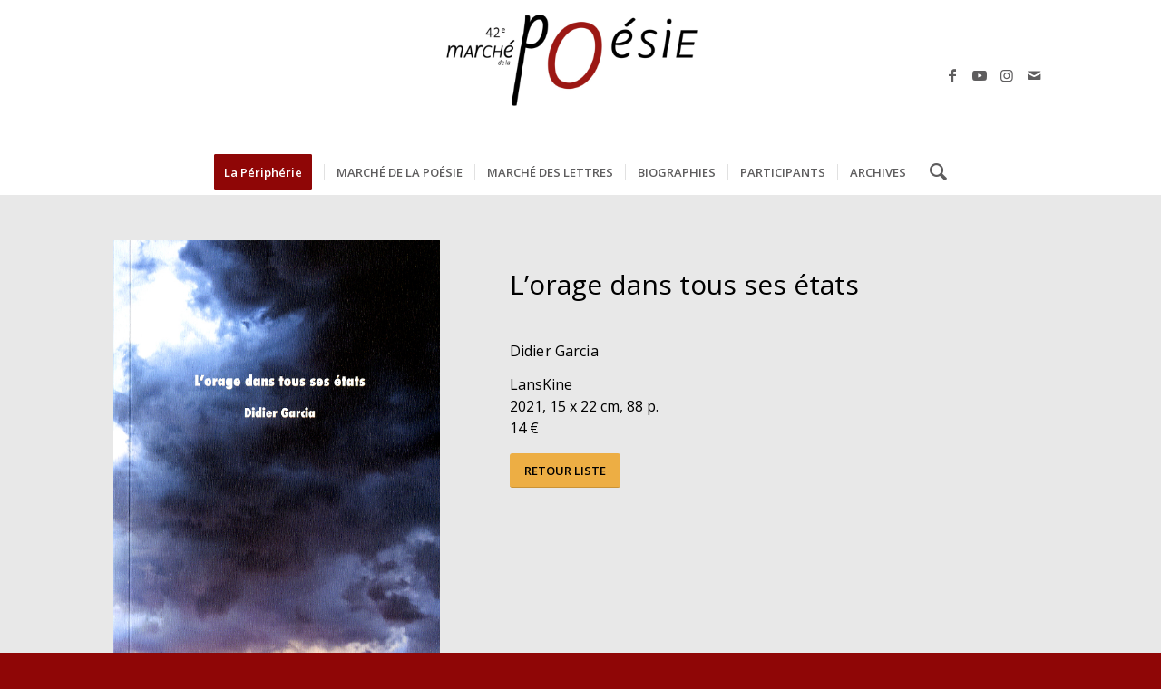

--- FILE ---
content_type: text/html; charset=UTF-8
request_url: https://www.marche-poesie.com/orage/
body_size: 14479
content:
<!DOCTYPE html>
<html lang="fr-FR" class="html_stretched responsive av-preloader-disabled  html_header_top html_logo_center html_bottom_nav_header html_menu_right html_custom html_header_sticky html_header_shrinking_disabled html_mobile_menu_phone html_header_searchicon html_content_align_center html_header_unstick_top_disabled html_header_stretch_disabled html_minimal_header html_av-submenu-hidden html_av-submenu-display-click html_av-overlay-side html_av-overlay-side-classic html_av-submenu-noclone html_entry_id_37987 av-cookies-no-cookie-consent av-default-lightbox av-no-preview html_text_menu_active av-mobile-menu-switch-default">
<head>
<meta charset="UTF-8" />


<!-- mobile setting -->
<meta name="viewport" content="width=device-width, initial-scale=1">

<!-- Scripts/CSS and wp_head hook -->
<title>Orage dans tous ses états (L&#8217;) &#8211; Marché de la Poésie</title>
<meta name='robots' content='max-image-preview:large' />
<link rel="alternate" type="application/rss+xml" title="Marché de la Poésie &raquo; Flux" href="https://www.marche-poesie.com/feed/" />
<link rel="alternate" type="application/rss+xml" title="Marché de la Poésie &raquo; Flux des commentaires" href="https://www.marche-poesie.com/comments/feed/" />
<link rel="alternate" title="oEmbed (JSON)" type="application/json+oembed" href="https://www.marche-poesie.com/wp-json/oembed/1.0/embed?url=https%3A%2F%2Fwww.marche-poesie.com%2Forage%2F" />
<link rel="alternate" title="oEmbed (XML)" type="text/xml+oembed" href="https://www.marche-poesie.com/wp-json/oembed/1.0/embed?url=https%3A%2F%2Fwww.marche-poesie.com%2Forage%2F&#038;format=xml" />

<!-- google webfont font replacement -->

			<script type='text/javascript'>

				(function() {

					/*	check if webfonts are disabled by user setting via cookie - or user must opt in.	*/
					var html = document.getElementsByTagName('html')[0];
					var cookie_check = html.className.indexOf('av-cookies-needs-opt-in') >= 0 || html.className.indexOf('av-cookies-can-opt-out') >= 0;
					var allow_continue = true;
					var silent_accept_cookie = html.className.indexOf('av-cookies-user-silent-accept') >= 0;

					if( cookie_check && ! silent_accept_cookie )
					{
						if( ! document.cookie.match(/aviaCookieConsent/) || html.className.indexOf('av-cookies-session-refused') >= 0 )
						{
							allow_continue = false;
						}
						else
						{
							if( ! document.cookie.match(/aviaPrivacyRefuseCookiesHideBar/) )
							{
								allow_continue = false;
							}
							else if( ! document.cookie.match(/aviaPrivacyEssentialCookiesEnabled/) )
							{
								allow_continue = false;
							}
							else if( document.cookie.match(/aviaPrivacyGoogleWebfontsDisabled/) )
							{
								allow_continue = false;
							}
						}
					}

					if( allow_continue )
					{
						var f = document.createElement('link');

						f.type 	= 'text/css';
						f.rel 	= 'stylesheet';
						f.href 	= '//fonts.googleapis.com/css?family=Open+Sans:400,600%7CLato:300,400,700&display=auto';
						f.id 	= 'avia-google-webfont';

						document.getElementsByTagName('head')[0].appendChild(f);
					}
				})();

			</script>
			<style id='wp-img-auto-sizes-contain-inline-css' type='text/css'>
img:is([sizes=auto i],[sizes^="auto," i]){contain-intrinsic-size:3000px 1500px}
/*# sourceURL=wp-img-auto-sizes-contain-inline-css */
</style>
<link rel='stylesheet' id='scap.flashblock-css' href='https://www.marche-poesie.com/wp-content/plugins/compact-wp-audio-player/css/flashblock.css?ver=6.9' type='text/css' media='all' />
<link rel='stylesheet' id='scap.player-css' href='https://www.marche-poesie.com/wp-content/plugins/compact-wp-audio-player/css/player.css?ver=6.9' type='text/css' media='all' />
<style id='wp-emoji-styles-inline-css' type='text/css'>

	img.wp-smiley, img.emoji {
		display: inline !important;
		border: none !important;
		box-shadow: none !important;
		height: 1em !important;
		width: 1em !important;
		margin: 0 0.07em !important;
		vertical-align: -0.1em !important;
		background: none !important;
		padding: 0 !important;
	}
/*# sourceURL=wp-emoji-styles-inline-css */
</style>
<style id='wp-block-library-inline-css' type='text/css'>
:root{--wp-block-synced-color:#7a00df;--wp-block-synced-color--rgb:122,0,223;--wp-bound-block-color:var(--wp-block-synced-color);--wp-editor-canvas-background:#ddd;--wp-admin-theme-color:#007cba;--wp-admin-theme-color--rgb:0,124,186;--wp-admin-theme-color-darker-10:#006ba1;--wp-admin-theme-color-darker-10--rgb:0,107,160.5;--wp-admin-theme-color-darker-20:#005a87;--wp-admin-theme-color-darker-20--rgb:0,90,135;--wp-admin-border-width-focus:2px}@media (min-resolution:192dpi){:root{--wp-admin-border-width-focus:1.5px}}.wp-element-button{cursor:pointer}:root .has-very-light-gray-background-color{background-color:#eee}:root .has-very-dark-gray-background-color{background-color:#313131}:root .has-very-light-gray-color{color:#eee}:root .has-very-dark-gray-color{color:#313131}:root .has-vivid-green-cyan-to-vivid-cyan-blue-gradient-background{background:linear-gradient(135deg,#00d084,#0693e3)}:root .has-purple-crush-gradient-background{background:linear-gradient(135deg,#34e2e4,#4721fb 50%,#ab1dfe)}:root .has-hazy-dawn-gradient-background{background:linear-gradient(135deg,#faaca8,#dad0ec)}:root .has-subdued-olive-gradient-background{background:linear-gradient(135deg,#fafae1,#67a671)}:root .has-atomic-cream-gradient-background{background:linear-gradient(135deg,#fdd79a,#004a59)}:root .has-nightshade-gradient-background{background:linear-gradient(135deg,#330968,#31cdcf)}:root .has-midnight-gradient-background{background:linear-gradient(135deg,#020381,#2874fc)}:root{--wp--preset--font-size--normal:16px;--wp--preset--font-size--huge:42px}.has-regular-font-size{font-size:1em}.has-larger-font-size{font-size:2.625em}.has-normal-font-size{font-size:var(--wp--preset--font-size--normal)}.has-huge-font-size{font-size:var(--wp--preset--font-size--huge)}.has-text-align-center{text-align:center}.has-text-align-left{text-align:left}.has-text-align-right{text-align:right}.has-fit-text{white-space:nowrap!important}#end-resizable-editor-section{display:none}.aligncenter{clear:both}.items-justified-left{justify-content:flex-start}.items-justified-center{justify-content:center}.items-justified-right{justify-content:flex-end}.items-justified-space-between{justify-content:space-between}.screen-reader-text{border:0;clip-path:inset(50%);height:1px;margin:-1px;overflow:hidden;padding:0;position:absolute;width:1px;word-wrap:normal!important}.screen-reader-text:focus{background-color:#ddd;clip-path:none;color:#444;display:block;font-size:1em;height:auto;left:5px;line-height:normal;padding:15px 23px 14px;text-decoration:none;top:5px;width:auto;z-index:100000}html :where(.has-border-color){border-style:solid}html :where([style*=border-top-color]){border-top-style:solid}html :where([style*=border-right-color]){border-right-style:solid}html :where([style*=border-bottom-color]){border-bottom-style:solid}html :where([style*=border-left-color]){border-left-style:solid}html :where([style*=border-width]){border-style:solid}html :where([style*=border-top-width]){border-top-style:solid}html :where([style*=border-right-width]){border-right-style:solid}html :where([style*=border-bottom-width]){border-bottom-style:solid}html :where([style*=border-left-width]){border-left-style:solid}html :where(img[class*=wp-image-]){height:auto;max-width:100%}:where(figure){margin:0 0 1em}html :where(.is-position-sticky){--wp-admin--admin-bar--position-offset:var(--wp-admin--admin-bar--height,0px)}@media screen and (max-width:600px){html :where(.is-position-sticky){--wp-admin--admin-bar--position-offset:0px}}

/*# sourceURL=wp-block-library-inline-css */
</style><style id='global-styles-inline-css' type='text/css'>
:root{--wp--preset--aspect-ratio--square: 1;--wp--preset--aspect-ratio--4-3: 4/3;--wp--preset--aspect-ratio--3-4: 3/4;--wp--preset--aspect-ratio--3-2: 3/2;--wp--preset--aspect-ratio--2-3: 2/3;--wp--preset--aspect-ratio--16-9: 16/9;--wp--preset--aspect-ratio--9-16: 9/16;--wp--preset--color--black: #000000;--wp--preset--color--cyan-bluish-gray: #abb8c3;--wp--preset--color--white: #ffffff;--wp--preset--color--pale-pink: #f78da7;--wp--preset--color--vivid-red: #cf2e2e;--wp--preset--color--luminous-vivid-orange: #ff6900;--wp--preset--color--luminous-vivid-amber: #fcb900;--wp--preset--color--light-green-cyan: #7bdcb5;--wp--preset--color--vivid-green-cyan: #00d084;--wp--preset--color--pale-cyan-blue: #8ed1fc;--wp--preset--color--vivid-cyan-blue: #0693e3;--wp--preset--color--vivid-purple: #9b51e0;--wp--preset--color--metallic-red: #b02b2c;--wp--preset--color--maximum-yellow-red: #edae44;--wp--preset--color--yellow-sun: #eeee22;--wp--preset--color--palm-leaf: #83a846;--wp--preset--color--aero: #7bb0e7;--wp--preset--color--old-lavender: #745f7e;--wp--preset--color--steel-teal: #5f8789;--wp--preset--color--raspberry-pink: #d65799;--wp--preset--color--medium-turquoise: #4ecac2;--wp--preset--gradient--vivid-cyan-blue-to-vivid-purple: linear-gradient(135deg,rgb(6,147,227) 0%,rgb(155,81,224) 100%);--wp--preset--gradient--light-green-cyan-to-vivid-green-cyan: linear-gradient(135deg,rgb(122,220,180) 0%,rgb(0,208,130) 100%);--wp--preset--gradient--luminous-vivid-amber-to-luminous-vivid-orange: linear-gradient(135deg,rgb(252,185,0) 0%,rgb(255,105,0) 100%);--wp--preset--gradient--luminous-vivid-orange-to-vivid-red: linear-gradient(135deg,rgb(255,105,0) 0%,rgb(207,46,46) 100%);--wp--preset--gradient--very-light-gray-to-cyan-bluish-gray: linear-gradient(135deg,rgb(238,238,238) 0%,rgb(169,184,195) 100%);--wp--preset--gradient--cool-to-warm-spectrum: linear-gradient(135deg,rgb(74,234,220) 0%,rgb(151,120,209) 20%,rgb(207,42,186) 40%,rgb(238,44,130) 60%,rgb(251,105,98) 80%,rgb(254,248,76) 100%);--wp--preset--gradient--blush-light-purple: linear-gradient(135deg,rgb(255,206,236) 0%,rgb(152,150,240) 100%);--wp--preset--gradient--blush-bordeaux: linear-gradient(135deg,rgb(254,205,165) 0%,rgb(254,45,45) 50%,rgb(107,0,62) 100%);--wp--preset--gradient--luminous-dusk: linear-gradient(135deg,rgb(255,203,112) 0%,rgb(199,81,192) 50%,rgb(65,88,208) 100%);--wp--preset--gradient--pale-ocean: linear-gradient(135deg,rgb(255,245,203) 0%,rgb(182,227,212) 50%,rgb(51,167,181) 100%);--wp--preset--gradient--electric-grass: linear-gradient(135deg,rgb(202,248,128) 0%,rgb(113,206,126) 100%);--wp--preset--gradient--midnight: linear-gradient(135deg,rgb(2,3,129) 0%,rgb(40,116,252) 100%);--wp--preset--font-size--small: 1rem;--wp--preset--font-size--medium: 1.125rem;--wp--preset--font-size--large: 1.75rem;--wp--preset--font-size--x-large: clamp(1.75rem, 3vw, 2.25rem);--wp--preset--spacing--20: 0.44rem;--wp--preset--spacing--30: 0.67rem;--wp--preset--spacing--40: 1rem;--wp--preset--spacing--50: 1.5rem;--wp--preset--spacing--60: 2.25rem;--wp--preset--spacing--70: 3.38rem;--wp--preset--spacing--80: 5.06rem;--wp--preset--shadow--natural: 6px 6px 9px rgba(0, 0, 0, 0.2);--wp--preset--shadow--deep: 12px 12px 50px rgba(0, 0, 0, 0.4);--wp--preset--shadow--sharp: 6px 6px 0px rgba(0, 0, 0, 0.2);--wp--preset--shadow--outlined: 6px 6px 0px -3px rgb(255, 255, 255), 6px 6px rgb(0, 0, 0);--wp--preset--shadow--crisp: 6px 6px 0px rgb(0, 0, 0);}:root { --wp--style--global--content-size: 800px;--wp--style--global--wide-size: 1130px; }:where(body) { margin: 0; }.wp-site-blocks > .alignleft { float: left; margin-right: 2em; }.wp-site-blocks > .alignright { float: right; margin-left: 2em; }.wp-site-blocks > .aligncenter { justify-content: center; margin-left: auto; margin-right: auto; }:where(.is-layout-flex){gap: 0.5em;}:where(.is-layout-grid){gap: 0.5em;}.is-layout-flow > .alignleft{float: left;margin-inline-start: 0;margin-inline-end: 2em;}.is-layout-flow > .alignright{float: right;margin-inline-start: 2em;margin-inline-end: 0;}.is-layout-flow > .aligncenter{margin-left: auto !important;margin-right: auto !important;}.is-layout-constrained > .alignleft{float: left;margin-inline-start: 0;margin-inline-end: 2em;}.is-layout-constrained > .alignright{float: right;margin-inline-start: 2em;margin-inline-end: 0;}.is-layout-constrained > .aligncenter{margin-left: auto !important;margin-right: auto !important;}.is-layout-constrained > :where(:not(.alignleft):not(.alignright):not(.alignfull)){max-width: var(--wp--style--global--content-size);margin-left: auto !important;margin-right: auto !important;}.is-layout-constrained > .alignwide{max-width: var(--wp--style--global--wide-size);}body .is-layout-flex{display: flex;}.is-layout-flex{flex-wrap: wrap;align-items: center;}.is-layout-flex > :is(*, div){margin: 0;}body .is-layout-grid{display: grid;}.is-layout-grid > :is(*, div){margin: 0;}body{padding-top: 0px;padding-right: 0px;padding-bottom: 0px;padding-left: 0px;}a:where(:not(.wp-element-button)){text-decoration: underline;}:root :where(.wp-element-button, .wp-block-button__link){background-color: #32373c;border-width: 0;color: #fff;font-family: inherit;font-size: inherit;font-style: inherit;font-weight: inherit;letter-spacing: inherit;line-height: inherit;padding-top: calc(0.667em + 2px);padding-right: calc(1.333em + 2px);padding-bottom: calc(0.667em + 2px);padding-left: calc(1.333em + 2px);text-decoration: none;text-transform: inherit;}.has-black-color{color: var(--wp--preset--color--black) !important;}.has-cyan-bluish-gray-color{color: var(--wp--preset--color--cyan-bluish-gray) !important;}.has-white-color{color: var(--wp--preset--color--white) !important;}.has-pale-pink-color{color: var(--wp--preset--color--pale-pink) !important;}.has-vivid-red-color{color: var(--wp--preset--color--vivid-red) !important;}.has-luminous-vivid-orange-color{color: var(--wp--preset--color--luminous-vivid-orange) !important;}.has-luminous-vivid-amber-color{color: var(--wp--preset--color--luminous-vivid-amber) !important;}.has-light-green-cyan-color{color: var(--wp--preset--color--light-green-cyan) !important;}.has-vivid-green-cyan-color{color: var(--wp--preset--color--vivid-green-cyan) !important;}.has-pale-cyan-blue-color{color: var(--wp--preset--color--pale-cyan-blue) !important;}.has-vivid-cyan-blue-color{color: var(--wp--preset--color--vivid-cyan-blue) !important;}.has-vivid-purple-color{color: var(--wp--preset--color--vivid-purple) !important;}.has-metallic-red-color{color: var(--wp--preset--color--metallic-red) !important;}.has-maximum-yellow-red-color{color: var(--wp--preset--color--maximum-yellow-red) !important;}.has-yellow-sun-color{color: var(--wp--preset--color--yellow-sun) !important;}.has-palm-leaf-color{color: var(--wp--preset--color--palm-leaf) !important;}.has-aero-color{color: var(--wp--preset--color--aero) !important;}.has-old-lavender-color{color: var(--wp--preset--color--old-lavender) !important;}.has-steel-teal-color{color: var(--wp--preset--color--steel-teal) !important;}.has-raspberry-pink-color{color: var(--wp--preset--color--raspberry-pink) !important;}.has-medium-turquoise-color{color: var(--wp--preset--color--medium-turquoise) !important;}.has-black-background-color{background-color: var(--wp--preset--color--black) !important;}.has-cyan-bluish-gray-background-color{background-color: var(--wp--preset--color--cyan-bluish-gray) !important;}.has-white-background-color{background-color: var(--wp--preset--color--white) !important;}.has-pale-pink-background-color{background-color: var(--wp--preset--color--pale-pink) !important;}.has-vivid-red-background-color{background-color: var(--wp--preset--color--vivid-red) !important;}.has-luminous-vivid-orange-background-color{background-color: var(--wp--preset--color--luminous-vivid-orange) !important;}.has-luminous-vivid-amber-background-color{background-color: var(--wp--preset--color--luminous-vivid-amber) !important;}.has-light-green-cyan-background-color{background-color: var(--wp--preset--color--light-green-cyan) !important;}.has-vivid-green-cyan-background-color{background-color: var(--wp--preset--color--vivid-green-cyan) !important;}.has-pale-cyan-blue-background-color{background-color: var(--wp--preset--color--pale-cyan-blue) !important;}.has-vivid-cyan-blue-background-color{background-color: var(--wp--preset--color--vivid-cyan-blue) !important;}.has-vivid-purple-background-color{background-color: var(--wp--preset--color--vivid-purple) !important;}.has-metallic-red-background-color{background-color: var(--wp--preset--color--metallic-red) !important;}.has-maximum-yellow-red-background-color{background-color: var(--wp--preset--color--maximum-yellow-red) !important;}.has-yellow-sun-background-color{background-color: var(--wp--preset--color--yellow-sun) !important;}.has-palm-leaf-background-color{background-color: var(--wp--preset--color--palm-leaf) !important;}.has-aero-background-color{background-color: var(--wp--preset--color--aero) !important;}.has-old-lavender-background-color{background-color: var(--wp--preset--color--old-lavender) !important;}.has-steel-teal-background-color{background-color: var(--wp--preset--color--steel-teal) !important;}.has-raspberry-pink-background-color{background-color: var(--wp--preset--color--raspberry-pink) !important;}.has-medium-turquoise-background-color{background-color: var(--wp--preset--color--medium-turquoise) !important;}.has-black-border-color{border-color: var(--wp--preset--color--black) !important;}.has-cyan-bluish-gray-border-color{border-color: var(--wp--preset--color--cyan-bluish-gray) !important;}.has-white-border-color{border-color: var(--wp--preset--color--white) !important;}.has-pale-pink-border-color{border-color: var(--wp--preset--color--pale-pink) !important;}.has-vivid-red-border-color{border-color: var(--wp--preset--color--vivid-red) !important;}.has-luminous-vivid-orange-border-color{border-color: var(--wp--preset--color--luminous-vivid-orange) !important;}.has-luminous-vivid-amber-border-color{border-color: var(--wp--preset--color--luminous-vivid-amber) !important;}.has-light-green-cyan-border-color{border-color: var(--wp--preset--color--light-green-cyan) !important;}.has-vivid-green-cyan-border-color{border-color: var(--wp--preset--color--vivid-green-cyan) !important;}.has-pale-cyan-blue-border-color{border-color: var(--wp--preset--color--pale-cyan-blue) !important;}.has-vivid-cyan-blue-border-color{border-color: var(--wp--preset--color--vivid-cyan-blue) !important;}.has-vivid-purple-border-color{border-color: var(--wp--preset--color--vivid-purple) !important;}.has-metallic-red-border-color{border-color: var(--wp--preset--color--metallic-red) !important;}.has-maximum-yellow-red-border-color{border-color: var(--wp--preset--color--maximum-yellow-red) !important;}.has-yellow-sun-border-color{border-color: var(--wp--preset--color--yellow-sun) !important;}.has-palm-leaf-border-color{border-color: var(--wp--preset--color--palm-leaf) !important;}.has-aero-border-color{border-color: var(--wp--preset--color--aero) !important;}.has-old-lavender-border-color{border-color: var(--wp--preset--color--old-lavender) !important;}.has-steel-teal-border-color{border-color: var(--wp--preset--color--steel-teal) !important;}.has-raspberry-pink-border-color{border-color: var(--wp--preset--color--raspberry-pink) !important;}.has-medium-turquoise-border-color{border-color: var(--wp--preset--color--medium-turquoise) !important;}.has-vivid-cyan-blue-to-vivid-purple-gradient-background{background: var(--wp--preset--gradient--vivid-cyan-blue-to-vivid-purple) !important;}.has-light-green-cyan-to-vivid-green-cyan-gradient-background{background: var(--wp--preset--gradient--light-green-cyan-to-vivid-green-cyan) !important;}.has-luminous-vivid-amber-to-luminous-vivid-orange-gradient-background{background: var(--wp--preset--gradient--luminous-vivid-amber-to-luminous-vivid-orange) !important;}.has-luminous-vivid-orange-to-vivid-red-gradient-background{background: var(--wp--preset--gradient--luminous-vivid-orange-to-vivid-red) !important;}.has-very-light-gray-to-cyan-bluish-gray-gradient-background{background: var(--wp--preset--gradient--very-light-gray-to-cyan-bluish-gray) !important;}.has-cool-to-warm-spectrum-gradient-background{background: var(--wp--preset--gradient--cool-to-warm-spectrum) !important;}.has-blush-light-purple-gradient-background{background: var(--wp--preset--gradient--blush-light-purple) !important;}.has-blush-bordeaux-gradient-background{background: var(--wp--preset--gradient--blush-bordeaux) !important;}.has-luminous-dusk-gradient-background{background: var(--wp--preset--gradient--luminous-dusk) !important;}.has-pale-ocean-gradient-background{background: var(--wp--preset--gradient--pale-ocean) !important;}.has-electric-grass-gradient-background{background: var(--wp--preset--gradient--electric-grass) !important;}.has-midnight-gradient-background{background: var(--wp--preset--gradient--midnight) !important;}.has-small-font-size{font-size: var(--wp--preset--font-size--small) !important;}.has-medium-font-size{font-size: var(--wp--preset--font-size--medium) !important;}.has-large-font-size{font-size: var(--wp--preset--font-size--large) !important;}.has-x-large-font-size{font-size: var(--wp--preset--font-size--x-large) !important;}
/*# sourceURL=global-styles-inline-css */
</style>

<link rel='stylesheet' id='jquery.fancybox-css' href='https://www.marche-poesie.com/wp-content/plugins/popup-with-fancybox/inc/jquery.fancybox.css?ver=6.9' type='text/css' media='all' />
<link rel='stylesheet' id='newsletter-css' href='https://www.marche-poesie.com/wp-content/plugins/newsletter/style.css?ver=9.1.0' type='text/css' media='all' />
<link rel='stylesheet' id='avia-merged-styles-css' href='https://www.marche-poesie.com/wp-content/uploads/dynamic_avia/avia-merged-styles-2fd27dfe429e203ff9b64c5a909a421a---6967690dbacf3.css' type='text/css' media='all' />
<link rel='stylesheet' id='avia-single-post-37987-css' href='https://www.marche-poesie.com/wp-content/uploads/avia_posts_css/post-37987.css?ver=ver-1768409439' type='text/css' media='all' />
<script type="text/javascript" src="https://www.marche-poesie.com/wp-content/plugins/compact-wp-audio-player/js/soundmanager2-nodebug-jsmin.js?ver=6.9" id="scap.soundmanager2-js"></script>
<script type="text/javascript" src="https://www.marche-poesie.com/wp-includes/js/jquery/jquery.min.js?ver=3.7.1" id="jquery-core-js"></script>
<script type="text/javascript" src="https://www.marche-poesie.com/wp-includes/js/jquery/jquery-migrate.min.js?ver=3.4.1" id="jquery-migrate-js"></script>
<script type="text/javascript" id="gk-gravityview-blocks-js-extra">
/* <![CDATA[ */
var gkGravityViewBlocks = {"home_page":"https://www.marche-poesie.com","ajax_url":"https://www.marche-poesie.com/wp-admin/admin-ajax.php","create_new_view_url":"https://www.marche-poesie.com/wp-admin/post-new.php?post_type=gravityview","edit_view_url":"https://www.marche-poesie.com/wp-admin/post.php?action=edit&post=%s","views":[{"value":"29373","label":"Focus \u00e9diteur (#29373)"},{"value":"40430","label":"LOGOS (#40430)"},{"value":"1775","label":"Nouveaut\u00e9s 2016 (#1775)"},{"value":"894","label":"Nouveaut\u00e9s 2017 (#894)"},{"value":"5514","label":"Nouveaut\u00e9s des \u00e9diteurs et des revues 2017 (#5514)"},{"value":"21418","label":"Nouveaut\u00e9s des \u00e9diteurs et des revues 2018 (#21418)"},{"value":"27168","label":"Nouveaut\u00e9s des \u00e9diteurs et des revues 2019 (#27168)"},{"value":"29482","label":"Nouveaut\u00e9s des \u00e9diteurs et des revues 2020 (#29482)"},{"value":"36665","label":"Nouveaut\u00e9s des \u00e9diteurs et des revues 2021 (#36665)"},{"value":"40344","label":"Nouveaut\u00e9s des \u00e9diteurs et des revues 2022 (#40344)"},{"value":"45077","label":"Nouveaut\u00e9s des \u00e9diteurs et des revues 2023 (#45077)"},{"value":"51195","label":"Nouveaut\u00e9s des \u00e9diteurs et des revues 2024 (#51195)"},{"value":"55439","label":"Nouveaut\u00e9s des \u00e9diteurs et des revues 2025 (#55439)"},{"value":"1416","label":"Participants 2016 (#1416)"},{"value":"419","label":"Participants 2017 (#419)"},{"value":"19771","label":"Participants 2018 (#19771)"},{"value":"27138","label":"Participants 2019 (#27138)"},{"value":"29366","label":"Participants 2020 (#29366)"},{"value":"36565","label":"Participants 2021 (#36565)"},{"value":"40287","label":"Participants 2022 (#40287)"},{"value":"45054","label":"Participants 2023 (#45054)"},{"value":"46521","label":"Participants 2024 (#46521)"},{"value":"54061","label":"Participants 2025 (#54061)"},{"value":"835","label":"Signatures 2017 (#835)"},{"value":"21443","label":"Signatures 2018 (#21443)"},{"value":"27174","label":"Signatures 2019 (#27174)"},{"value":"32948","label":"Signatures 2020 (#32948)"},{"value":"36591","label":"Signatures 2021 (#36591)"},{"value":"40354","label":"Signatures 2022 (#40354)"},{"value":"45087","label":"Signatures 2023 (#45087)"},{"value":"51208","label":"Signatures 2024 (#51208)"},{"value":"55453","label":"Signatures 2025 (#55453)"}],"gk-gravityview-blocks/entry":{"previewImage":"https://www.marche-poesie.com/wp-content/plugins/gravityview/future/includes/gutenberg/blocks/entry/preview.svg"},"gk-gravityview-blocks/entry-field":{"previewImage":"https://www.marche-poesie.com/wp-content/plugins/gravityview/future/includes/gutenberg/blocks/entry-field/preview.svg"},"gk-gravityview-blocks/entry-link":{"previewImage":"https://www.marche-poesie.com/wp-content/plugins/gravityview/future/includes/gutenberg/blocks/entry-link/preview.svg"},"gk-gravityview-blocks/view":{"previewImage":"https://www.marche-poesie.com/wp-content/plugins/gravityview/future/includes/gutenberg/blocks/view/preview.svg"},"gk-gravityview-blocks/view-details":{"previewImage":"https://www.marche-poesie.com/wp-content/plugins/gravityview/future/includes/gutenberg/blocks/view-details/preview.svg"}};
//# sourceURL=gk-gravityview-blocks-js-extra
/* ]]> */
</script>
<script type="text/javascript" src="https://www.marche-poesie.com/wp-content/plugins/popup-with-fancybox/inc/jquery.fancybox.js?ver=6.9" id="jquery.fancybox-js"></script>
<link rel="https://api.w.org/" href="https://www.marche-poesie.com/wp-json/" /><link rel="alternate" title="JSON" type="application/json" href="https://www.marche-poesie.com/wp-json/wp/v2/posts/37987" /><link rel="EditURI" type="application/rsd+xml" title="RSD" href="https://www.marche-poesie.com/xmlrpc.php?rsd" />
<meta name="generator" content="WordPress 6.9" />
<link rel="canonical" href="https://www.marche-poesie.com/orage/" />
<link rel='shortlink' href='https://www.marche-poesie.com/?p=37987' />

		<!-- GA Google Analytics @ https://m0n.co/ga -->
		<script async src="https://www.googletagmanager.com/gtag/js?id=UA-97655744-1"></script>
		<script>
			window.dataLayer = window.dataLayer || [];
			function gtag(){dataLayer.push(arguments);}
			gtag('js', new Date());
			gtag('config', 'UA-97655744-1');
		</script>

	<link rel="profile" href="https://gmpg.org/xfn/11" />
<link rel="alternate" type="application/rss+xml" title="Marché de la Poésie RSS2 Feed" href="https://www.marche-poesie.com/feed/" />
<link rel="pingback" href="https://www.marche-poesie.com/xmlrpc.php" />

<style type='text/css' media='screen'>
 #top #header_main > .container, #top #header_main > .container .main_menu  .av-main-nav > li > a, #top #header_main #menu-item-shop .cart_dropdown_link{ height:165px; line-height: 165px; }
 .html_top_nav_header .av-logo-container{ height:165px;  }
 .html_header_top.html_header_sticky #top #wrap_all #main{ padding-top:215px; } 
</style>
<!--[if lt IE 9]><script src="https://www.marche-poesie.com/wp-content/themes/enfold/js/html5shiv.js"></script><![endif]-->
<link rel="icon" href="https://www.marche-poesie.com/wp-content/uploads/2024/12/entete-mdlp-42.jpg" type="image/x-icon">

<!-- To speed up the rendering and to display the site as fast as possible to the user we include some styles and scripts for above the fold content inline -->
<script type="text/javascript">'use strict';var avia_is_mobile=!1;if(/Android|webOS|iPhone|iPad|iPod|BlackBerry|IEMobile|Opera Mini/i.test(navigator.userAgent)&&'ontouchstart' in document.documentElement){avia_is_mobile=!0;document.documentElement.className+=' avia_mobile '}
else{document.documentElement.className+=' avia_desktop '};document.documentElement.className+=' js_active ';(function(){var e=['-webkit-','-moz-','-ms-',''],n='',o=!1,a=!1;for(var t in e){if(e[t]+'transform' in document.documentElement.style){o=!0;n=e[t]+'transform'};if(e[t]+'perspective' in document.documentElement.style){a=!0}};if(o){document.documentElement.className+=' avia_transform '};if(a){document.documentElement.className+=' avia_transform3d '};if(typeof document.getElementsByClassName=='function'&&typeof document.documentElement.getBoundingClientRect=='function'&&avia_is_mobile==!1){if(n&&window.innerHeight>0){setTimeout(function(){var e=0,o={},a=0,t=document.getElementsByClassName('av-parallax'),i=window.pageYOffset||document.documentElement.scrollTop;for(e=0;e<t.length;e++){t[e].style.top='0px';o=t[e].getBoundingClientRect();a=Math.ceil((window.innerHeight+i-o.top)*0.3);t[e].style[n]='translate(0px, '+a+'px)';t[e].style.top='auto';t[e].className+=' enabled-parallax '}},50)}}})();</script><style type='text/css'>
@font-face {font-family: 'entypo-fontello'; font-weight: normal; font-style: normal; font-display: auto;
src: url('https://www.marche-poesie.com/wp-content/themes/enfold/config-templatebuilder/avia-template-builder/assets/fonts/entypo-fontello.woff2') format('woff2'),
url('https://www.marche-poesie.com/wp-content/themes/enfold/config-templatebuilder/avia-template-builder/assets/fonts/entypo-fontello.woff') format('woff'),
url('https://www.marche-poesie.com/wp-content/themes/enfold/config-templatebuilder/avia-template-builder/assets/fonts/entypo-fontello.ttf') format('truetype'),
url('https://www.marche-poesie.com/wp-content/themes/enfold/config-templatebuilder/avia-template-builder/assets/fonts/entypo-fontello.svg#entypo-fontello') format('svg'),
url('https://www.marche-poesie.com/wp-content/themes/enfold/config-templatebuilder/avia-template-builder/assets/fonts/entypo-fontello.eot'),
url('https://www.marche-poesie.com/wp-content/themes/enfold/config-templatebuilder/avia-template-builder/assets/fonts/entypo-fontello.eot?#iefix') format('embedded-opentype');
} #top .avia-font-entypo-fontello, body .avia-font-entypo-fontello, html body [data-av_iconfont='entypo-fontello']:before{ font-family: 'entypo-fontello'; }
</style>

<!--
Debugging Info for Theme support: 

Theme: Enfold
Version: 5.0.1
Installed: enfold
AviaFramework Version: 5.0
AviaBuilder Version: 4.8
aviaElementManager Version: 1.0.1
ML:512-PU:35-PLA:19
WP:6.9
Compress: CSS:all theme files - JS:all theme files
Updates: enabled - deprecated Envato API - register Envato Token
PLAu:18
-->
</head>

<body data-rsssl=1 id="top" class="wp-singular post-template-default single single-post postid-37987 single-format-standard wp-theme-enfold stretched rtl_columns av-curtain-numeric open_sans  avia-responsive-images-support av-recaptcha-enabled av-google-badge-hide" itemscope="itemscope" itemtype="https://schema.org/WebPage" >

	
	<div id='wrap_all'>

	
<header id='header' class='all_colors header_color light_bg_color  av_header_top av_logo_center av_bottom_nav_header av_menu_right av_custom av_header_sticky av_header_shrinking_disabled av_header_stretch_disabled av_mobile_menu_phone av_header_searchicon av_header_unstick_top_disabled av_seperator_small_border av_minimal_header'  role="banner" itemscope="itemscope" itemtype="https://schema.org/WPHeader" >

		<div  id='header_main' class='container_wrap container_wrap_logo'>

        <div class='container av-logo-container'><div class='inner-container'><span class='logo avia-standard-logo'><a href='https://www.marche-poesie.com/' class=''><img src="https://www.marche-poesie.com/wp-content/uploads/2024/12/entete-mdlp-42.jpg" srcset="https://www.marche-poesie.com/wp-content/uploads/2024/12/entete-mdlp-42.jpg 2560w, https://www.marche-poesie.com/wp-content/uploads/2024/12/entete-mdlp-42-300x72.jpg 300w, https://www.marche-poesie.com/wp-content/uploads/2024/12/entete-mdlp-42-1030x247.jpg 1030w, https://www.marche-poesie.com/wp-content/uploads/2024/12/entete-mdlp-42-80x19.jpg 80w, https://www.marche-poesie.com/wp-content/uploads/2024/12/entete-mdlp-42-768x184.jpg 768w, https://www.marche-poesie.com/wp-content/uploads/2024/12/entete-mdlp-42-1536x368.jpg 1536w, https://www.marche-poesie.com/wp-content/uploads/2024/12/entete-mdlp-42-2048x491.jpg 2048w, https://www.marche-poesie.com/wp-content/uploads/2024/12/entete-mdlp-42-1500x360.jpg 1500w, https://www.marche-poesie.com/wp-content/uploads/2024/12/entete-mdlp-42-705x169.jpg 705w" sizes="(max-width: 2560px) 100vw, 2560px" height="100" width="300" alt='Marché de la Poésie' title='entete-mdlp-42' /></a></span><ul class='noLightbox social_bookmarks icon_count_4'><li class='social_bookmarks_facebook av-social-link-facebook social_icon_1'><a target="_blank" aria-label="Lien vers Facebook" href='http://www.facebook.com/MDLPParis/' aria-hidden='false' data-av_icon='' data-av_iconfont='entypo-fontello' title='Facebook' rel="noopener"><span class='avia_hidden_link_text'>Facebook</span></a></li><li class='social_bookmarks_youtube av-social-link-youtube social_icon_2'><a target="_blank" aria-label="Lien vers Youtube" href='http://www.twitter.com/MDLPParis' aria-hidden='false' data-av_icon='' data-av_iconfont='entypo-fontello' title='Youtube' rel="noopener"><span class='avia_hidden_link_text'>Youtube</span></a></li><li class='social_bookmarks_instagram av-social-link-instagram social_icon_3'><a target="_blank" aria-label="Lien vers Instagram" href='https://www.instagram.com/mdlpparisofficiel/' aria-hidden='false' data-av_icon='' data-av_iconfont='entypo-fontello' title='Instagram' rel="noopener"><span class='avia_hidden_link_text'>Instagram</span></a></li><li class='social_bookmarks_mail av-social-link-mail social_icon_4'><a  target="_blank" aria-label="Lien vers Mail" href='https://www.marche-poesie.com/nous-contacter/' aria-hidden='false' data-av_icon='' data-av_iconfont='entypo-fontello' title='Mail'><span class='avia_hidden_link_text'>Mail</span></a></li></ul></div></div><div id='header_main_alternate' class='container_wrap'><div class='container'><nav class='main_menu' data-selectname='Sélectionner une page'  role="navigation" itemscope="itemscope" itemtype="https://schema.org/SiteNavigationElement" ><div class="avia-menu av-main-nav-wrap"><ul role="menu" class="menu av-main-nav" id="avia-menu"><li role="menuitem" id="menu-item-55654" class="menu-item menu-item-type-post_type menu-item-object-page av-menu-button av-menu-button-colored menu-item-top-level menu-item-top-level-1"><a href="https://www.marche-poesie.com/peripherie-du-42e-marche-de-la-poesie/" itemprop="url" tabindex="0"><span class="avia-bullet"></span><span class="avia-menu-text">La Périphérie</span><span class="avia-menu-fx"><span class="avia-arrow-wrap"><span class="avia-arrow"></span></span></span></a></li>
<li role="menuitem" id="menu-item-33612" class="menu-item menu-item-type-custom menu-item-object-custom menu-item-has-children menu-item-top-level menu-item-top-level-2"><a href="#" itemprop="url" tabindex="0"><span class="avia-bullet"></span><span class="avia-menu-text">MARCHÉ DE LA POÉSIE</span><span class="avia-menu-fx"><span class="avia-arrow-wrap"><span class="avia-arrow"></span></span></span></a>


<ul class="sub-menu">
	<li role="menuitem" id="menu-item-55656" class="menu-item menu-item-type-post_type menu-item-object-post"><a href="https://www.marche-poesie.com/mercredi-18-juin-2025/" itemprop="url" tabindex="0"><span class="avia-bullet"></span><span class="avia-menu-text">Mercredi 18 juin 2025</span></a></li>
	<li role="menuitem" id="menu-item-55657" class="menu-item menu-item-type-post_type menu-item-object-post"><a href="https://www.marche-poesie.com/jeudi-19-juin-2025/" itemprop="url" tabindex="0"><span class="avia-bullet"></span><span class="avia-menu-text">Jeudi 19 juin 2025</span></a></li>
	<li role="menuitem" id="menu-item-55658" class="menu-item menu-item-type-post_type menu-item-object-post"><a href="https://www.marche-poesie.com/vendredi-20-juin-2025/" itemprop="url" tabindex="0"><span class="avia-bullet"></span><span class="avia-menu-text">Vendredi 20 juin 2025</span></a></li>
	<li role="menuitem" id="menu-item-55659" class="menu-item menu-item-type-post_type menu-item-object-post"><a href="https://www.marche-poesie.com/samedi-21-juin-2025/" itemprop="url" tabindex="0"><span class="avia-bullet"></span><span class="avia-menu-text">Samedi 21 juin 2025</span></a></li>
	<li role="menuitem" id="menu-item-55660" class="menu-item menu-item-type-post_type menu-item-object-post"><a href="https://www.marche-poesie.com/dimanche-22-juin-2025/" itemprop="url" tabindex="0"><span class="avia-bullet"></span><span class="avia-menu-text">Dimanche 22 juin 2025</span></a></li>
	<li role="menuitem" id="menu-item-55686" class="menu-item menu-item-type-post_type menu-item-object-page"><a href="https://www.marche-poesie.com/invite-dhonneur/" itemprop="url" tabindex="0"><span class="avia-bullet"></span><span class="avia-menu-text">Invité d’honneur</span></a></li>
	<li role="menuitem" id="menu-item-55662" class="menu-item menu-item-type-post_type menu-item-object-page"><a href="https://www.marche-poesie.com/poesie-action-jeunesse-2/" itemprop="url" tabindex="0"><span class="avia-bullet"></span><span class="avia-menu-text">Poésie / Action / Jeunesse</span></a></li>
</ul>
</li>
<li role="menuitem" id="menu-item-249" class="menu-item menu-item-type-post_type menu-item-object-page menu-item-top-level menu-item-top-level-3"><a href="https://www.marche-poesie.com/marche-des-lettres/" itemprop="url" tabindex="0"><span class="avia-bullet"></span><span class="avia-menu-text">MARCHÉ DES LETTRES</span><span class="avia-menu-fx"><span class="avia-arrow-wrap"><span class="avia-arrow"></span></span></span></a></li>
<li role="menuitem" id="menu-item-55661" class="menu-item menu-item-type-post_type menu-item-object-page menu-item-mega-parent  menu-item-top-level menu-item-top-level-4"><a href="https://www.marche-poesie.com/biographies-2025/" itemprop="url" tabindex="0"><span class="avia-bullet"></span><span class="avia-menu-text">BIOGRAPHIES</span><span class="avia-menu-fx"><span class="avia-arrow-wrap"><span class="avia-arrow"></span></span></span></a></li>
<li role="menuitem" id="menu-item-51234" class="menu-item menu-item-type-custom menu-item-object-custom menu-item-has-children menu-item-top-level menu-item-top-level-5"><a href="#" itemprop="url" tabindex="0"><span class="avia-bullet"></span><span class="avia-menu-text">PARTICIPANTS</span><span class="avia-menu-fx"><span class="avia-arrow-wrap"><span class="avia-arrow"></span></span></span></a>


<ul class="sub-menu">
	<li role="menuitem" id="menu-item-54077" class="menu-item menu-item-type-post_type menu-item-object-post"><a href="https://www.marche-poesie.com/participants-du-42e-marche-de-la-poesie/" itemprop="url" tabindex="0"><span class="avia-bullet"></span><span class="avia-menu-text">Éditeurs et Revues</span></a></li>
	<li role="menuitem" id="menu-item-55697" class="menu-item menu-item-type-post_type menu-item-object-post"><a href="https://www.marche-poesie.com/signatures-au-42e-marche-de-la-poesie/" itemprop="url" tabindex="0"><span class="avia-bullet"></span><span class="avia-menu-text">Signatures</span></a></li>
	<li role="menuitem" id="menu-item-55698" class="menu-item menu-item-type-post_type menu-item-object-post"><a href="https://www.marche-poesie.com/nouveautes-des-editeurs-et-des-revues-au-42e-marche-de-la-poesie/" itemprop="url" tabindex="0"><span class="avia-bullet"></span><span class="avia-menu-text">Nouveautés des éditeurs et des revuess</span></a></li>
	<li role="menuitem" id="menu-item-56613" class="menu-item menu-item-type-post_type menu-item-object-post"><a href="https://www.marche-poesie.com/presse-42e-marche-de-la-poesie/" itemprop="url" tabindex="0"><span class="avia-bullet"></span><span class="avia-menu-text">Presse</span></a></li>
	<li role="menuitem" id="menu-item-55673" class="menu-item menu-item-type-post_type menu-item-object-page"><a href="https://www.marche-poesie.com/plan-du-marche-de-la-poesie-2025/" itemprop="url" tabindex="0"><span class="avia-bullet"></span><span class="avia-menu-text">Plan du Marché</span></a></li>
</ul>
</li>
<li role="menuitem" id="menu-item-57335" class="menu-item menu-item-type-post_type menu-item-object-page menu-item-top-level menu-item-top-level-6"><a href="https://www.marche-poesie.com/archives/" itemprop="url" tabindex="0"><span class="avia-bullet"></span><span class="avia-menu-text">ARCHIVES</span><span class="avia-menu-fx"><span class="avia-arrow-wrap"><span class="avia-arrow"></span></span></span></a></li>
<li id="menu-item-search" class="noMobile menu-item menu-item-search-dropdown menu-item-avia-special" role="menuitem"><a aria-label="Rechercher" href="?s=" rel="nofollow" data-avia-search-tooltip="

&lt;form role=&quot;search&quot; action=&quot;https://www.marche-poesie.com/&quot; id=&quot;searchform&quot; method=&quot;get&quot; class=&quot;&quot;&gt;
	&lt;div&gt;
		&lt;input type=&quot;submit&quot; value=&quot;&quot; id=&quot;searchsubmit&quot; class=&quot;button avia-font-entypo-fontello&quot; /&gt;
		&lt;input type=&quot;text&quot; id=&quot;s&quot; name=&quot;s&quot; value=&quot;&quot; placeholder=&#039;Rechercher&#039; /&gt;
			&lt;/div&gt;
&lt;/form&gt;
" aria-hidden='false' data-av_icon='' data-av_iconfont='entypo-fontello'><span class="avia_hidden_link_text">Rechercher</span></a></li><li class="av-burger-menu-main menu-item-avia-special av-small-burger-icon">
	        			<a href="#" aria-label="Menu" aria-hidden="false">
							<span class="av-hamburger av-hamburger--spin av-js-hamburger">
								<span class="av-hamburger-box">
						          <span class="av-hamburger-inner"></span>
						          <strong>Menu</strong>
								</span>
							</span>
							<span class="avia_hidden_link_text">Menu</span>
						</a>
	        		   </li></ul></div></nav></div> </div> 
		<!-- end container_wrap-->
		</div>
		<div class='header_bg'></div>

<!-- end header -->
</header>

	<div id='main' class='all_colors' data-scroll-offset='163'>

	<div id='av_section_1'  class='avia-section av-av_section-b3f04d169bccbf0bd4c8396ed4b8266d main_color avia-section-default avia-no-border-styling  avia-builder-el-0  avia-builder-el-no-sibling  avia-bg-style-parallax av-minimum-height av-minimum-height-custom  container_wrap fullsize'   data-av_minimum_height_px='400'><div class='container av-section-cont-open' style='height:400px'><main  role="main" itemscope="itemscope" itemtype="https://schema.org/Blog"  class='template-page content  av-content-full alpha units'><div class='post-entry post-entry-type-page post-entry-37987'><div class='entry-content-wrapper clearfix'>
<div class='flex_column av-av_two_fifth-0b77a208203dd2f37c8fd723b35d5982 av_two_fifth  avia-builder-el-1  el_before_av_three_fifth  avia-builder-el-first  first flex_column_div av-zero-column-padding '     ><div  class='avia-image-container av-av_image-2169cda67e24c3343534b23573e41f66 av-styling-no-styling avia-align-left  avia-builder-el-2  avia-builder-el-no-sibling '   itemprop="image" itemscope="itemscope" itemtype="https://schema.org/ImageObject" ><div class="avia-image-container-inner"><div class="avia-image-overlay-wrap"><img decoding="async" class='wp-image-37988 avia-img-lazy-loading-not-37988 avia_image ' src="https://www.marche-poesie.com/wp-content/uploads/2022/02/lorage-dans-tous-ses-etats.jpg" alt='' title='L&#039;orage dans tous ses états'  height="828" width="562"  itemprop="thumbnailUrl" srcset="https://www.marche-poesie.com/wp-content/uploads/2022/02/lorage-dans-tous-ses-etats.jpg 562w, https://www.marche-poesie.com/wp-content/uploads/2022/02/lorage-dans-tous-ses-etats-204x300.jpg 204w, https://www.marche-poesie.com/wp-content/uploads/2022/02/lorage-dans-tous-ses-etats-54x80.jpg 54w, https://www.marche-poesie.com/wp-content/uploads/2022/02/lorage-dans-tous-ses-etats-479x705.jpg 479w, https://www.marche-poesie.com/wp-content/uploads/2022/02/lorage-dans-tous-ses-etats-450x663.jpg 450w" sizes="(max-width: 562px) 100vw, 562px" /></div></div></div></div><div class='flex_column av-av_three_fifth-0aa7055fe62c3622faec82866afbaeb2 av_three_fifth  avia-builder-el-3  el_after_av_two_fifth  avia-builder-el-last  flex_column_div av-zero-column-padding '     ><section  class='av_textblock_section av-av_textblock-1598e568fc089a4623d123cbb70805fb'  itemscope="itemscope" itemtype="https://schema.org/BlogPosting" itemprop="blogPost" ><div class='avia_textblock'  itemprop="text" ><p>L&#8217;orage dans tous ses états</p>
</div></section>
<div  class='hr av-av_hr-bd84104f09c397338597807ab31c6aca hr-invisible  avia-builder-el-5  el_after_av_textblock  el_before_av_textblock '><span class='hr-inner '><span class="hr-inner-style"></span></span></div>
<section  class='av_textblock_section av-av_textblock-2de302bf1aa3cf4c9157dbe6f50ac7eb'  itemscope="itemscope" itemtype="https://schema.org/BlogPosting" itemprop="blogPost" ><div class='avia_textblock'  itemprop="text" ><h4>Didier Garcia</h4>
<p>LansKine<br class="autobr" />2021, 15 x 22 cm, 88 p.<br class="autobr" />14 €</p>
</div></section>
<div  class='avia-button-wrap av-av_button-28075587ff3d6efbd092ac520dc11ab3-wrap avia-button-left  avia-builder-el-7  el_after_av_textblock  avia-builder-el-last ' ><a href='https://www.marche-poesie.com/ouvrages-recus/'  class='avia-button av-av_button-28075587ff3d6efbd092ac520dc11ab3 avia-icon_select-no avia-size-medium avia-position-left avia-color-orange' ><span class='avia_iconbox_title' ><strong>RETOUR LISTE</strong></span></a></div></div>
</div></div></main><!-- close content main element --> <!-- section close by builder template -->		</div><!--end builder template--></div><!-- close default .container_wrap element -->

	
				<footer class='container_wrap socket_color' id='socket'  role="contentinfo" itemscope="itemscope" itemtype="https://schema.org/WPFooter" >
                    <div class='container'>

                        <span class='copyright'>© 2026 - Marché de la Poésie </span>

                        <nav class='sub_menu_socket'  role="navigation" itemscope="itemscope" itemtype="https://schema.org/SiteNavigationElement" ><div class="avia3-menu"><ul role="menu" class="menu" id="avia3-menu"><li role="menuitem" id="menu-item-983" class="menu-item menu-item-type-post_type menu-item-object-page menu-item-top-level menu-item-top-level-1"><a href="https://www.marche-poesie.com/qui-sommes-nous/" itemprop="url" tabindex="0"><span class="avia-bullet"></span><span class="avia-menu-text">Qui sommes-nous ?</span><span class="avia-menu-fx"><span class="avia-arrow-wrap"><span class="avia-arrow"></span></span></span></a></li>
<li role="menuitem" id="menu-item-984" class="menu-item menu-item-type-post_type menu-item-object-page menu-item-top-level menu-item-top-level-2"><a href="https://www.marche-poesie.com/le-president-du-marche/" itemprop="url" tabindex="0"><span class="avia-bullet"></span><span class="avia-menu-text">Le président du Marché</span><span class="avia-menu-fx"><span class="avia-arrow-wrap"><span class="avia-arrow"></span></span></span></a></li>
<li role="menuitem" id="menu-item-35603" class="menu-item menu-item-type-post_type menu-item-object-post menu-item-top-level menu-item-top-level-3"><a href="https://www.marche-poesie.com/politique-de-confidentialite/" itemprop="url" tabindex="0"><span class="avia-bullet"></span><span class="avia-menu-text">Politique de confidentialité</span><span class="avia-menu-fx"><span class="avia-arrow-wrap"><span class="avia-arrow"></span></span></span></a></li>
<li role="menuitem" id="menu-item-985" class="menu-item menu-item-type-post_type menu-item-object-page menu-item-top-level menu-item-top-level-4"><a href="https://www.marche-poesie.com/nous-contacter/" itemprop="url" tabindex="0"><span class="avia-bullet"></span><span class="avia-menu-text">Nous contacter</span><span class="avia-menu-fx"><span class="avia-arrow-wrap"><span class="avia-arrow"></span></span></span></a></li>
<li role="menuitem" id="menu-item-50936" class="menu-item menu-item-type-post_type menu-item-object-page menu-item-top-level menu-item-top-level-5"><a href="https://www.marche-poesie.com/kit-media/" itemprop="url" tabindex="0"><span class="avia-bullet"></span><span class="avia-menu-text">Kit Média</span><span class="avia-menu-fx"><span class="avia-arrow-wrap"><span class="avia-arrow"></span></span></span></a></li>
</ul></div></nav>
                    </div>

	            <!-- ####### END SOCKET CONTAINER ####### -->
				</footer>


					<!-- end main -->
		</div>

		<a class='avia-post-nav avia-post-prev with-image' href='https://www.marche-poesie.com/arche/' ><span class="label iconfont" aria-hidden='true' data-av_icon='' data-av_iconfont='entypo-fontello'></span><span class="entry-info-wrap"><span class="entry-info"><span class='entry-title'>arche de la révolte (L&#8217;)</span><span class='entry-image'><img width="52" height="80" src="https://www.marche-poesie.com/wp-content/uploads/2022/02/larche-de-la-revolte-1-52x80.jpg" class="wp-image-37978 avia-img-lazy-loading-37978 attachment-thumbnail size-thumbnail wp-post-image" alt="" decoding="async" loading="lazy" srcset="https://www.marche-poesie.com/wp-content/uploads/2022/02/larche-de-la-revolte-1-52x80.jpg 52w, https://www.marche-poesie.com/wp-content/uploads/2022/02/larche-de-la-revolte-1-193x300.jpg 193w, https://www.marche-poesie.com/wp-content/uploads/2022/02/larche-de-la-revolte-1-455x705.jpg 455w, https://www.marche-poesie.com/wp-content/uploads/2022/02/larche-de-la-revolte-1-450x698.jpg 450w, https://www.marche-poesie.com/wp-content/uploads/2022/02/larche-de-la-revolte-1.jpg 505w" sizes="auto, (max-width: 52px) 100vw, 52px" /></span></span></span></a><a class='avia-post-nav avia-post-next with-image' href='https://www.marche-poesie.com/react/' ><span class="label iconfont" aria-hidden='true' data-av_icon='' data-av_iconfont='entypo-fontello'></span><span class="entry-info-wrap"><span class="entry-info"><span class='entry-image'><img width="54" height="80" src="https://www.marche-poesie.com/wp-content/uploads/2022/02/reacteur-3-1-54x80.jpg" class="wp-image-37994 avia-img-lazy-loading-37994 attachment-thumbnail size-thumbnail wp-post-image" alt="" decoding="async" loading="lazy" srcset="https://www.marche-poesie.com/wp-content/uploads/2022/02/reacteur-3-1-54x80.jpg 54w, https://www.marche-poesie.com/wp-content/uploads/2022/02/reacteur-3-1-204x300.jpg 204w, https://www.marche-poesie.com/wp-content/uploads/2022/02/reacteur-3-1-479x705.jpg 479w, https://www.marche-poesie.com/wp-content/uploads/2022/02/reacteur-3-1-450x663.jpg 450w, https://www.marche-poesie.com/wp-content/uploads/2022/02/reacteur-3-1.jpg 562w" sizes="auto, (max-width: 54px) 100vw, 54px" /></span><span class='entry-title'>Réacteur 3 (Fukushima)</span></span></span></a><!-- end wrap_all --></div>

<a href='#top' title='Faire défiler vers le haut' id='scroll-top-link' aria-hidden='true' data-av_icon='' data-av_iconfont='entypo-fontello'><span class="avia_hidden_link_text">Faire défiler vers le haut</span></a>

<div id="fb-root"></div>

<script type="speculationrules">
{"prefetch":[{"source":"document","where":{"and":[{"href_matches":"/*"},{"not":{"href_matches":["/wp-*.php","/wp-admin/*","/wp-content/uploads/*","/wp-content/*","/wp-content/plugins/*","/wp-content/themes/enfold/*","/*\\?(.+)"]}},{"not":{"selector_matches":"a[rel~=\"nofollow\"]"}},{"not":{"selector_matches":".no-prefetch, .no-prefetch a"}}]},"eagerness":"conservative"}]}
</script>

<!-- WP Audio player plugin v1.9.15 - https://www.tipsandtricks-hq.com/wordpress-audio-music-player-plugin-4556/ -->
    <script type="text/javascript">
        soundManager.useFlashBlock = true; // optional - if used, required flashblock.css
        soundManager.url = 'https://www.marche-poesie.com/wp-content/plugins/compact-wp-audio-player/swf/soundmanager2.swf';
        function play_mp3(flg, ids, mp3url, volume, loops)
        {
            //Check the file URL parameter value
            var pieces = mp3url.split("|");
            if (pieces.length > 1) {//We have got an .ogg file too
                mp3file = pieces[0];
                oggfile = pieces[1];
                //set the file URL to be an array with the mp3 and ogg file
                mp3url = new Array(mp3file, oggfile);
            }

            soundManager.createSound({
                id: 'btnplay_' + ids,
                volume: volume,
                url: mp3url
            });

            if (flg == 'play') {
                    soundManager.play('btnplay_' + ids, {
                    onfinish: function() {
                        if (loops == 'true') {
                            loopSound('btnplay_' + ids);
                        }
                        else {
                            document.getElementById('btnplay_' + ids).style.display = 'inline';
                            document.getElementById('btnstop_' + ids).style.display = 'none';
                        }
                    }
                });
            }
            else if (flg == 'stop') {
    //soundManager.stop('btnplay_'+ids);
                soundManager.pause('btnplay_' + ids);
            }
        }
        function show_hide(flag, ids)
        {
            if (flag == 'play') {
                document.getElementById('btnplay_' + ids).style.display = 'none';
                document.getElementById('btnstop_' + ids).style.display = 'inline';
            }
            else if (flag == 'stop') {
                document.getElementById('btnplay_' + ids).style.display = 'inline';
                document.getElementById('btnstop_' + ids).style.display = 'none';
            }
        }
        function loopSound(soundID)
        {
            window.setTimeout(function() {
                soundManager.play(soundID, {onfinish: function() {
                        loopSound(soundID);
                    }});
            }, 1);
        }
        function stop_all_tracks()
        {
            soundManager.stopAll();
            var inputs = document.getElementsByTagName("input");
            for (var i = 0; i < inputs.length; i++) {
                if (inputs[i].id.indexOf("btnplay_") == 0) {
                    inputs[i].style.display = 'inline';//Toggle the play button
                }
                if (inputs[i].id.indexOf("btnstop_") == 0) {
                    inputs[i].style.display = 'none';//Hide the stop button
                }
            }
        }
    </script>
    
 <script type='text/javascript'>
 /* <![CDATA[ */  
var avia_framework_globals = avia_framework_globals || {};
    avia_framework_globals.frameworkUrl = 'https://www.marche-poesie.com/wp-content/themes/enfold/framework/';
    avia_framework_globals.installedAt = 'https://www.marche-poesie.com/wp-content/themes/enfold/';
    avia_framework_globals.ajaxurl = 'https://www.marche-poesie.com/wp-admin/admin-ajax.php';
/* ]]> */ 
</script>
 
 <script type="text/javascript" id="newsletter-js-extra">
/* <![CDATA[ */
var newsletter_data = {"action_url":"https://www.marche-poesie.com/wp-admin/admin-ajax.php"};
//# sourceURL=newsletter-js-extra
/* ]]> */
</script>
<script type="text/javascript" src="https://www.marche-poesie.com/wp-content/plugins/newsletter/main.js?ver=9.1.0" id="newsletter-js"></script>
<script type="text/javascript" id="avia_google_recaptcha_front_script-js-extra">
/* <![CDATA[ */
var AviaReCAPTCHA_front = {"version":"avia_recaptcha_v3","site_key2":"6Lf1PvggAAAAAIOFL3XAdAWlXvQQSumi15DRmEGZ","site_key3":"6LemTfggAAAAAATYuPTOFM8KpJxn8euIsOSUAneT","api":"https://www.google.com/recaptcha/api.js","avia_api_script":"https://www.marche-poesie.com/wp-content/themes/enfold/framework/js/conditional_load/avia_google_recaptcha_api.js","theme":"light","score":"0.5","verify_nonce":"e911dda30b","cannot_use":"\u003Ch3 class=\"av-recaptcha-error-main\"\u003ED\u00e9sol\u00e9, un pb. est survenu en essayant de communiquer avec l\u2019API Google reCAPTCHA. Le formulaire ne peut actuellement pas \u00eatre envoy\u00e9. Merci de r\u00e9essayer ult\u00e9rieurement - rechargez la page et v\u00e9rifiez votre connexion internet.\u003C/h3\u003E","init_error_msg":"Le r\u00e9glage initial a \u00e9chou\u00e9. Cl\u00e9 de site 2 ou 3 manquante en partie publique.","v3_timeout_pageload":"Un Timeout s\u2019est produit lors de la connexion \u00e0 l\u2019API V3 au chargement de page","v3_timeout_verify":"Un Timeout s\u2019est produit lors de la connexion \u00e0 l\u2019API V3 \u00e0 la soumission","v2_timeout_verify":"Un Timeout s\u2019est produit lors de la connexion \u00e0 l\u2019API V2 pour v\u00e9rifier que vous \u00eates un humain. Merci de r\u00e9essayer et de v\u00e9rifier votre connexion internet. Un rechargement de page peut \u00eatre n\u00e9cessaire.","verify_msg":"V\u00e9rification\u2026.","connection_error":"Connexion internet perdue. Merci de recharger la page et de r\u00e9essayer.","validate_first":"Merci de prouver d\u2019abord que vous \u00eates un humain","validate_submit":"Avant soumission nous v\u00e9rifions que vous \u00eates bien un humain.","no_token":"Jeton valide manquant lors d\u2019une soumission r\u00e9ussie - impossible de finaliser.","invalid_version":"Une version invalide de reCAPTCHA a \u00e9t\u00e9 trouv\u00e9e.","api_load_error":"L\u2019API Google ReCAPTCHA n\u2019a pu \u00eatre charg\u00e9e."};
//# sourceURL=avia_google_recaptcha_front_script-js-extra
/* ]]> */
</script>
<script type="text/javascript" id="avia-footer-scripts-js-extra">
/* <![CDATA[ */
var AviaReCAPTCHA_front = {"version":"avia_recaptcha_v3","site_key2":"6Lf1PvggAAAAAIOFL3XAdAWlXvQQSumi15DRmEGZ","site_key3":"6LemTfggAAAAAATYuPTOFM8KpJxn8euIsOSUAneT","api":"https://www.google.com/recaptcha/api.js","avia_api_script":"https://www.marche-poesie.com/wp-content/themes/enfold/framework/js/conditional_load/avia_google_recaptcha_api.js","theme":"light","score":"0.5","verify_nonce":"e911dda30b","cannot_use":"\u003Ch3 class=\"av-recaptcha-error-main\"\u003ED\u00e9sol\u00e9, un pb. est survenu en essayant de communiquer avec l\u2019API Google reCAPTCHA. Le formulaire ne peut actuellement pas \u00eatre envoy\u00e9. Merci de r\u00e9essayer ult\u00e9rieurement - rechargez la page et v\u00e9rifiez votre connexion internet.\u003C/h3\u003E","init_error_msg":"Le r\u00e9glage initial a \u00e9chou\u00e9. Cl\u00e9 de site 2 ou 3 manquante en partie publique.","v3_timeout_pageload":"Un Timeout s\u2019est produit lors de la connexion \u00e0 l\u2019API V3 au chargement de page","v3_timeout_verify":"Un Timeout s\u2019est produit lors de la connexion \u00e0 l\u2019API V3 \u00e0 la soumission","v2_timeout_verify":"Un Timeout s\u2019est produit lors de la connexion \u00e0 l\u2019API V2 pour v\u00e9rifier que vous \u00eates un humain. Merci de r\u00e9essayer et de v\u00e9rifier votre connexion internet. Un rechargement de page peut \u00eatre n\u00e9cessaire.","verify_msg":"V\u00e9rification\u2026.","connection_error":"Connexion internet perdue. Merci de recharger la page et de r\u00e9essayer.","validate_first":"Merci de prouver d\u2019abord que vous \u00eates un humain","validate_submit":"Avant soumission nous v\u00e9rifions que vous \u00eates bien un humain.","no_token":"Jeton valide manquant lors d\u2019une soumission r\u00e9ussie - impossible de finaliser.","invalid_version":"Une version invalide de reCAPTCHA a \u00e9t\u00e9 trouv\u00e9e.","api_load_error":"L\u2019API Google ReCAPTCHA n\u2019a pu \u00eatre charg\u00e9e."};
//# sourceURL=avia-footer-scripts-js-extra
/* ]]> */
</script>
<script type="text/javascript" src="https://www.marche-poesie.com/wp-content/uploads/dynamic_avia/avia-footer-scripts-0f85f3a6a711dda2dfe6e3de164466bd---6967690ed30b2.js" id="avia-footer-scripts-js"></script>
<script id="wp-emoji-settings" type="application/json">
{"baseUrl":"https://s.w.org/images/core/emoji/17.0.2/72x72/","ext":".png","svgUrl":"https://s.w.org/images/core/emoji/17.0.2/svg/","svgExt":".svg","source":{"concatemoji":"https://www.marche-poesie.com/wp-includes/js/wp-emoji-release.min.js?ver=6.9"}}
</script>
<script type="module">
/* <![CDATA[ */
/*! This file is auto-generated */
const a=JSON.parse(document.getElementById("wp-emoji-settings").textContent),o=(window._wpemojiSettings=a,"wpEmojiSettingsSupports"),s=["flag","emoji"];function i(e){try{var t={supportTests:e,timestamp:(new Date).valueOf()};sessionStorage.setItem(o,JSON.stringify(t))}catch(e){}}function c(e,t,n){e.clearRect(0,0,e.canvas.width,e.canvas.height),e.fillText(t,0,0);t=new Uint32Array(e.getImageData(0,0,e.canvas.width,e.canvas.height).data);e.clearRect(0,0,e.canvas.width,e.canvas.height),e.fillText(n,0,0);const a=new Uint32Array(e.getImageData(0,0,e.canvas.width,e.canvas.height).data);return t.every((e,t)=>e===a[t])}function p(e,t){e.clearRect(0,0,e.canvas.width,e.canvas.height),e.fillText(t,0,0);var n=e.getImageData(16,16,1,1);for(let e=0;e<n.data.length;e++)if(0!==n.data[e])return!1;return!0}function u(e,t,n,a){switch(t){case"flag":return n(e,"\ud83c\udff3\ufe0f\u200d\u26a7\ufe0f","\ud83c\udff3\ufe0f\u200b\u26a7\ufe0f")?!1:!n(e,"\ud83c\udde8\ud83c\uddf6","\ud83c\udde8\u200b\ud83c\uddf6")&&!n(e,"\ud83c\udff4\udb40\udc67\udb40\udc62\udb40\udc65\udb40\udc6e\udb40\udc67\udb40\udc7f","\ud83c\udff4\u200b\udb40\udc67\u200b\udb40\udc62\u200b\udb40\udc65\u200b\udb40\udc6e\u200b\udb40\udc67\u200b\udb40\udc7f");case"emoji":return!a(e,"\ud83e\u1fac8")}return!1}function f(e,t,n,a){let r;const o=(r="undefined"!=typeof WorkerGlobalScope&&self instanceof WorkerGlobalScope?new OffscreenCanvas(300,150):document.createElement("canvas")).getContext("2d",{willReadFrequently:!0}),s=(o.textBaseline="top",o.font="600 32px Arial",{});return e.forEach(e=>{s[e]=t(o,e,n,a)}),s}function r(e){var t=document.createElement("script");t.src=e,t.defer=!0,document.head.appendChild(t)}a.supports={everything:!0,everythingExceptFlag:!0},new Promise(t=>{let n=function(){try{var e=JSON.parse(sessionStorage.getItem(o));if("object"==typeof e&&"number"==typeof e.timestamp&&(new Date).valueOf()<e.timestamp+604800&&"object"==typeof e.supportTests)return e.supportTests}catch(e){}return null}();if(!n){if("undefined"!=typeof Worker&&"undefined"!=typeof OffscreenCanvas&&"undefined"!=typeof URL&&URL.createObjectURL&&"undefined"!=typeof Blob)try{var e="postMessage("+f.toString()+"("+[JSON.stringify(s),u.toString(),c.toString(),p.toString()].join(",")+"));",a=new Blob([e],{type:"text/javascript"});const r=new Worker(URL.createObjectURL(a),{name:"wpTestEmojiSupports"});return void(r.onmessage=e=>{i(n=e.data),r.terminate(),t(n)})}catch(e){}i(n=f(s,u,c,p))}t(n)}).then(e=>{for(const n in e)a.supports[n]=e[n],a.supports.everything=a.supports.everything&&a.supports[n],"flag"!==n&&(a.supports.everythingExceptFlag=a.supports.everythingExceptFlag&&a.supports[n]);var t;a.supports.everythingExceptFlag=a.supports.everythingExceptFlag&&!a.supports.flag,a.supports.everything||((t=a.source||{}).concatemoji?r(t.concatemoji):t.wpemoji&&t.twemoji&&(r(t.twemoji),r(t.wpemoji)))});
//# sourceURL=https://www.marche-poesie.com/wp-includes/js/wp-emoji-loader.min.js
/* ]]> */
</script>
</body>
</html>


--- FILE ---
content_type: text/html; charset=utf-8
request_url: https://www.google.com/recaptcha/api2/anchor?ar=1&k=6LemTfggAAAAAATYuPTOFM8KpJxn8euIsOSUAneT&co=aHR0cHM6Ly93d3cubWFyY2hlLXBvZXNpZS5jb206NDQz&hl=en&v=PoyoqOPhxBO7pBk68S4YbpHZ&size=invisible&anchor-ms=20000&execute-ms=30000&cb=79tfgkyegc3b
body_size: 49675
content:
<!DOCTYPE HTML><html dir="ltr" lang="en"><head><meta http-equiv="Content-Type" content="text/html; charset=UTF-8">
<meta http-equiv="X-UA-Compatible" content="IE=edge">
<title>reCAPTCHA</title>
<style type="text/css">
/* cyrillic-ext */
@font-face {
  font-family: 'Roboto';
  font-style: normal;
  font-weight: 400;
  font-stretch: 100%;
  src: url(//fonts.gstatic.com/s/roboto/v48/KFO7CnqEu92Fr1ME7kSn66aGLdTylUAMa3GUBHMdazTgWw.woff2) format('woff2');
  unicode-range: U+0460-052F, U+1C80-1C8A, U+20B4, U+2DE0-2DFF, U+A640-A69F, U+FE2E-FE2F;
}
/* cyrillic */
@font-face {
  font-family: 'Roboto';
  font-style: normal;
  font-weight: 400;
  font-stretch: 100%;
  src: url(//fonts.gstatic.com/s/roboto/v48/KFO7CnqEu92Fr1ME7kSn66aGLdTylUAMa3iUBHMdazTgWw.woff2) format('woff2');
  unicode-range: U+0301, U+0400-045F, U+0490-0491, U+04B0-04B1, U+2116;
}
/* greek-ext */
@font-face {
  font-family: 'Roboto';
  font-style: normal;
  font-weight: 400;
  font-stretch: 100%;
  src: url(//fonts.gstatic.com/s/roboto/v48/KFO7CnqEu92Fr1ME7kSn66aGLdTylUAMa3CUBHMdazTgWw.woff2) format('woff2');
  unicode-range: U+1F00-1FFF;
}
/* greek */
@font-face {
  font-family: 'Roboto';
  font-style: normal;
  font-weight: 400;
  font-stretch: 100%;
  src: url(//fonts.gstatic.com/s/roboto/v48/KFO7CnqEu92Fr1ME7kSn66aGLdTylUAMa3-UBHMdazTgWw.woff2) format('woff2');
  unicode-range: U+0370-0377, U+037A-037F, U+0384-038A, U+038C, U+038E-03A1, U+03A3-03FF;
}
/* math */
@font-face {
  font-family: 'Roboto';
  font-style: normal;
  font-weight: 400;
  font-stretch: 100%;
  src: url(//fonts.gstatic.com/s/roboto/v48/KFO7CnqEu92Fr1ME7kSn66aGLdTylUAMawCUBHMdazTgWw.woff2) format('woff2');
  unicode-range: U+0302-0303, U+0305, U+0307-0308, U+0310, U+0312, U+0315, U+031A, U+0326-0327, U+032C, U+032F-0330, U+0332-0333, U+0338, U+033A, U+0346, U+034D, U+0391-03A1, U+03A3-03A9, U+03B1-03C9, U+03D1, U+03D5-03D6, U+03F0-03F1, U+03F4-03F5, U+2016-2017, U+2034-2038, U+203C, U+2040, U+2043, U+2047, U+2050, U+2057, U+205F, U+2070-2071, U+2074-208E, U+2090-209C, U+20D0-20DC, U+20E1, U+20E5-20EF, U+2100-2112, U+2114-2115, U+2117-2121, U+2123-214F, U+2190, U+2192, U+2194-21AE, U+21B0-21E5, U+21F1-21F2, U+21F4-2211, U+2213-2214, U+2216-22FF, U+2308-230B, U+2310, U+2319, U+231C-2321, U+2336-237A, U+237C, U+2395, U+239B-23B7, U+23D0, U+23DC-23E1, U+2474-2475, U+25AF, U+25B3, U+25B7, U+25BD, U+25C1, U+25CA, U+25CC, U+25FB, U+266D-266F, U+27C0-27FF, U+2900-2AFF, U+2B0E-2B11, U+2B30-2B4C, U+2BFE, U+3030, U+FF5B, U+FF5D, U+1D400-1D7FF, U+1EE00-1EEFF;
}
/* symbols */
@font-face {
  font-family: 'Roboto';
  font-style: normal;
  font-weight: 400;
  font-stretch: 100%;
  src: url(//fonts.gstatic.com/s/roboto/v48/KFO7CnqEu92Fr1ME7kSn66aGLdTylUAMaxKUBHMdazTgWw.woff2) format('woff2');
  unicode-range: U+0001-000C, U+000E-001F, U+007F-009F, U+20DD-20E0, U+20E2-20E4, U+2150-218F, U+2190, U+2192, U+2194-2199, U+21AF, U+21E6-21F0, U+21F3, U+2218-2219, U+2299, U+22C4-22C6, U+2300-243F, U+2440-244A, U+2460-24FF, U+25A0-27BF, U+2800-28FF, U+2921-2922, U+2981, U+29BF, U+29EB, U+2B00-2BFF, U+4DC0-4DFF, U+FFF9-FFFB, U+10140-1018E, U+10190-1019C, U+101A0, U+101D0-101FD, U+102E0-102FB, U+10E60-10E7E, U+1D2C0-1D2D3, U+1D2E0-1D37F, U+1F000-1F0FF, U+1F100-1F1AD, U+1F1E6-1F1FF, U+1F30D-1F30F, U+1F315, U+1F31C, U+1F31E, U+1F320-1F32C, U+1F336, U+1F378, U+1F37D, U+1F382, U+1F393-1F39F, U+1F3A7-1F3A8, U+1F3AC-1F3AF, U+1F3C2, U+1F3C4-1F3C6, U+1F3CA-1F3CE, U+1F3D4-1F3E0, U+1F3ED, U+1F3F1-1F3F3, U+1F3F5-1F3F7, U+1F408, U+1F415, U+1F41F, U+1F426, U+1F43F, U+1F441-1F442, U+1F444, U+1F446-1F449, U+1F44C-1F44E, U+1F453, U+1F46A, U+1F47D, U+1F4A3, U+1F4B0, U+1F4B3, U+1F4B9, U+1F4BB, U+1F4BF, U+1F4C8-1F4CB, U+1F4D6, U+1F4DA, U+1F4DF, U+1F4E3-1F4E6, U+1F4EA-1F4ED, U+1F4F7, U+1F4F9-1F4FB, U+1F4FD-1F4FE, U+1F503, U+1F507-1F50B, U+1F50D, U+1F512-1F513, U+1F53E-1F54A, U+1F54F-1F5FA, U+1F610, U+1F650-1F67F, U+1F687, U+1F68D, U+1F691, U+1F694, U+1F698, U+1F6AD, U+1F6B2, U+1F6B9-1F6BA, U+1F6BC, U+1F6C6-1F6CF, U+1F6D3-1F6D7, U+1F6E0-1F6EA, U+1F6F0-1F6F3, U+1F6F7-1F6FC, U+1F700-1F7FF, U+1F800-1F80B, U+1F810-1F847, U+1F850-1F859, U+1F860-1F887, U+1F890-1F8AD, U+1F8B0-1F8BB, U+1F8C0-1F8C1, U+1F900-1F90B, U+1F93B, U+1F946, U+1F984, U+1F996, U+1F9E9, U+1FA00-1FA6F, U+1FA70-1FA7C, U+1FA80-1FA89, U+1FA8F-1FAC6, U+1FACE-1FADC, U+1FADF-1FAE9, U+1FAF0-1FAF8, U+1FB00-1FBFF;
}
/* vietnamese */
@font-face {
  font-family: 'Roboto';
  font-style: normal;
  font-weight: 400;
  font-stretch: 100%;
  src: url(//fonts.gstatic.com/s/roboto/v48/KFO7CnqEu92Fr1ME7kSn66aGLdTylUAMa3OUBHMdazTgWw.woff2) format('woff2');
  unicode-range: U+0102-0103, U+0110-0111, U+0128-0129, U+0168-0169, U+01A0-01A1, U+01AF-01B0, U+0300-0301, U+0303-0304, U+0308-0309, U+0323, U+0329, U+1EA0-1EF9, U+20AB;
}
/* latin-ext */
@font-face {
  font-family: 'Roboto';
  font-style: normal;
  font-weight: 400;
  font-stretch: 100%;
  src: url(//fonts.gstatic.com/s/roboto/v48/KFO7CnqEu92Fr1ME7kSn66aGLdTylUAMa3KUBHMdazTgWw.woff2) format('woff2');
  unicode-range: U+0100-02BA, U+02BD-02C5, U+02C7-02CC, U+02CE-02D7, U+02DD-02FF, U+0304, U+0308, U+0329, U+1D00-1DBF, U+1E00-1E9F, U+1EF2-1EFF, U+2020, U+20A0-20AB, U+20AD-20C0, U+2113, U+2C60-2C7F, U+A720-A7FF;
}
/* latin */
@font-face {
  font-family: 'Roboto';
  font-style: normal;
  font-weight: 400;
  font-stretch: 100%;
  src: url(//fonts.gstatic.com/s/roboto/v48/KFO7CnqEu92Fr1ME7kSn66aGLdTylUAMa3yUBHMdazQ.woff2) format('woff2');
  unicode-range: U+0000-00FF, U+0131, U+0152-0153, U+02BB-02BC, U+02C6, U+02DA, U+02DC, U+0304, U+0308, U+0329, U+2000-206F, U+20AC, U+2122, U+2191, U+2193, U+2212, U+2215, U+FEFF, U+FFFD;
}
/* cyrillic-ext */
@font-face {
  font-family: 'Roboto';
  font-style: normal;
  font-weight: 500;
  font-stretch: 100%;
  src: url(//fonts.gstatic.com/s/roboto/v48/KFO7CnqEu92Fr1ME7kSn66aGLdTylUAMa3GUBHMdazTgWw.woff2) format('woff2');
  unicode-range: U+0460-052F, U+1C80-1C8A, U+20B4, U+2DE0-2DFF, U+A640-A69F, U+FE2E-FE2F;
}
/* cyrillic */
@font-face {
  font-family: 'Roboto';
  font-style: normal;
  font-weight: 500;
  font-stretch: 100%;
  src: url(//fonts.gstatic.com/s/roboto/v48/KFO7CnqEu92Fr1ME7kSn66aGLdTylUAMa3iUBHMdazTgWw.woff2) format('woff2');
  unicode-range: U+0301, U+0400-045F, U+0490-0491, U+04B0-04B1, U+2116;
}
/* greek-ext */
@font-face {
  font-family: 'Roboto';
  font-style: normal;
  font-weight: 500;
  font-stretch: 100%;
  src: url(//fonts.gstatic.com/s/roboto/v48/KFO7CnqEu92Fr1ME7kSn66aGLdTylUAMa3CUBHMdazTgWw.woff2) format('woff2');
  unicode-range: U+1F00-1FFF;
}
/* greek */
@font-face {
  font-family: 'Roboto';
  font-style: normal;
  font-weight: 500;
  font-stretch: 100%;
  src: url(//fonts.gstatic.com/s/roboto/v48/KFO7CnqEu92Fr1ME7kSn66aGLdTylUAMa3-UBHMdazTgWw.woff2) format('woff2');
  unicode-range: U+0370-0377, U+037A-037F, U+0384-038A, U+038C, U+038E-03A1, U+03A3-03FF;
}
/* math */
@font-face {
  font-family: 'Roboto';
  font-style: normal;
  font-weight: 500;
  font-stretch: 100%;
  src: url(//fonts.gstatic.com/s/roboto/v48/KFO7CnqEu92Fr1ME7kSn66aGLdTylUAMawCUBHMdazTgWw.woff2) format('woff2');
  unicode-range: U+0302-0303, U+0305, U+0307-0308, U+0310, U+0312, U+0315, U+031A, U+0326-0327, U+032C, U+032F-0330, U+0332-0333, U+0338, U+033A, U+0346, U+034D, U+0391-03A1, U+03A3-03A9, U+03B1-03C9, U+03D1, U+03D5-03D6, U+03F0-03F1, U+03F4-03F5, U+2016-2017, U+2034-2038, U+203C, U+2040, U+2043, U+2047, U+2050, U+2057, U+205F, U+2070-2071, U+2074-208E, U+2090-209C, U+20D0-20DC, U+20E1, U+20E5-20EF, U+2100-2112, U+2114-2115, U+2117-2121, U+2123-214F, U+2190, U+2192, U+2194-21AE, U+21B0-21E5, U+21F1-21F2, U+21F4-2211, U+2213-2214, U+2216-22FF, U+2308-230B, U+2310, U+2319, U+231C-2321, U+2336-237A, U+237C, U+2395, U+239B-23B7, U+23D0, U+23DC-23E1, U+2474-2475, U+25AF, U+25B3, U+25B7, U+25BD, U+25C1, U+25CA, U+25CC, U+25FB, U+266D-266F, U+27C0-27FF, U+2900-2AFF, U+2B0E-2B11, U+2B30-2B4C, U+2BFE, U+3030, U+FF5B, U+FF5D, U+1D400-1D7FF, U+1EE00-1EEFF;
}
/* symbols */
@font-face {
  font-family: 'Roboto';
  font-style: normal;
  font-weight: 500;
  font-stretch: 100%;
  src: url(//fonts.gstatic.com/s/roboto/v48/KFO7CnqEu92Fr1ME7kSn66aGLdTylUAMaxKUBHMdazTgWw.woff2) format('woff2');
  unicode-range: U+0001-000C, U+000E-001F, U+007F-009F, U+20DD-20E0, U+20E2-20E4, U+2150-218F, U+2190, U+2192, U+2194-2199, U+21AF, U+21E6-21F0, U+21F3, U+2218-2219, U+2299, U+22C4-22C6, U+2300-243F, U+2440-244A, U+2460-24FF, U+25A0-27BF, U+2800-28FF, U+2921-2922, U+2981, U+29BF, U+29EB, U+2B00-2BFF, U+4DC0-4DFF, U+FFF9-FFFB, U+10140-1018E, U+10190-1019C, U+101A0, U+101D0-101FD, U+102E0-102FB, U+10E60-10E7E, U+1D2C0-1D2D3, U+1D2E0-1D37F, U+1F000-1F0FF, U+1F100-1F1AD, U+1F1E6-1F1FF, U+1F30D-1F30F, U+1F315, U+1F31C, U+1F31E, U+1F320-1F32C, U+1F336, U+1F378, U+1F37D, U+1F382, U+1F393-1F39F, U+1F3A7-1F3A8, U+1F3AC-1F3AF, U+1F3C2, U+1F3C4-1F3C6, U+1F3CA-1F3CE, U+1F3D4-1F3E0, U+1F3ED, U+1F3F1-1F3F3, U+1F3F5-1F3F7, U+1F408, U+1F415, U+1F41F, U+1F426, U+1F43F, U+1F441-1F442, U+1F444, U+1F446-1F449, U+1F44C-1F44E, U+1F453, U+1F46A, U+1F47D, U+1F4A3, U+1F4B0, U+1F4B3, U+1F4B9, U+1F4BB, U+1F4BF, U+1F4C8-1F4CB, U+1F4D6, U+1F4DA, U+1F4DF, U+1F4E3-1F4E6, U+1F4EA-1F4ED, U+1F4F7, U+1F4F9-1F4FB, U+1F4FD-1F4FE, U+1F503, U+1F507-1F50B, U+1F50D, U+1F512-1F513, U+1F53E-1F54A, U+1F54F-1F5FA, U+1F610, U+1F650-1F67F, U+1F687, U+1F68D, U+1F691, U+1F694, U+1F698, U+1F6AD, U+1F6B2, U+1F6B9-1F6BA, U+1F6BC, U+1F6C6-1F6CF, U+1F6D3-1F6D7, U+1F6E0-1F6EA, U+1F6F0-1F6F3, U+1F6F7-1F6FC, U+1F700-1F7FF, U+1F800-1F80B, U+1F810-1F847, U+1F850-1F859, U+1F860-1F887, U+1F890-1F8AD, U+1F8B0-1F8BB, U+1F8C0-1F8C1, U+1F900-1F90B, U+1F93B, U+1F946, U+1F984, U+1F996, U+1F9E9, U+1FA00-1FA6F, U+1FA70-1FA7C, U+1FA80-1FA89, U+1FA8F-1FAC6, U+1FACE-1FADC, U+1FADF-1FAE9, U+1FAF0-1FAF8, U+1FB00-1FBFF;
}
/* vietnamese */
@font-face {
  font-family: 'Roboto';
  font-style: normal;
  font-weight: 500;
  font-stretch: 100%;
  src: url(//fonts.gstatic.com/s/roboto/v48/KFO7CnqEu92Fr1ME7kSn66aGLdTylUAMa3OUBHMdazTgWw.woff2) format('woff2');
  unicode-range: U+0102-0103, U+0110-0111, U+0128-0129, U+0168-0169, U+01A0-01A1, U+01AF-01B0, U+0300-0301, U+0303-0304, U+0308-0309, U+0323, U+0329, U+1EA0-1EF9, U+20AB;
}
/* latin-ext */
@font-face {
  font-family: 'Roboto';
  font-style: normal;
  font-weight: 500;
  font-stretch: 100%;
  src: url(//fonts.gstatic.com/s/roboto/v48/KFO7CnqEu92Fr1ME7kSn66aGLdTylUAMa3KUBHMdazTgWw.woff2) format('woff2');
  unicode-range: U+0100-02BA, U+02BD-02C5, U+02C7-02CC, U+02CE-02D7, U+02DD-02FF, U+0304, U+0308, U+0329, U+1D00-1DBF, U+1E00-1E9F, U+1EF2-1EFF, U+2020, U+20A0-20AB, U+20AD-20C0, U+2113, U+2C60-2C7F, U+A720-A7FF;
}
/* latin */
@font-face {
  font-family: 'Roboto';
  font-style: normal;
  font-weight: 500;
  font-stretch: 100%;
  src: url(//fonts.gstatic.com/s/roboto/v48/KFO7CnqEu92Fr1ME7kSn66aGLdTylUAMa3yUBHMdazQ.woff2) format('woff2');
  unicode-range: U+0000-00FF, U+0131, U+0152-0153, U+02BB-02BC, U+02C6, U+02DA, U+02DC, U+0304, U+0308, U+0329, U+2000-206F, U+20AC, U+2122, U+2191, U+2193, U+2212, U+2215, U+FEFF, U+FFFD;
}
/* cyrillic-ext */
@font-face {
  font-family: 'Roboto';
  font-style: normal;
  font-weight: 900;
  font-stretch: 100%;
  src: url(//fonts.gstatic.com/s/roboto/v48/KFO7CnqEu92Fr1ME7kSn66aGLdTylUAMa3GUBHMdazTgWw.woff2) format('woff2');
  unicode-range: U+0460-052F, U+1C80-1C8A, U+20B4, U+2DE0-2DFF, U+A640-A69F, U+FE2E-FE2F;
}
/* cyrillic */
@font-face {
  font-family: 'Roboto';
  font-style: normal;
  font-weight: 900;
  font-stretch: 100%;
  src: url(//fonts.gstatic.com/s/roboto/v48/KFO7CnqEu92Fr1ME7kSn66aGLdTylUAMa3iUBHMdazTgWw.woff2) format('woff2');
  unicode-range: U+0301, U+0400-045F, U+0490-0491, U+04B0-04B1, U+2116;
}
/* greek-ext */
@font-face {
  font-family: 'Roboto';
  font-style: normal;
  font-weight: 900;
  font-stretch: 100%;
  src: url(//fonts.gstatic.com/s/roboto/v48/KFO7CnqEu92Fr1ME7kSn66aGLdTylUAMa3CUBHMdazTgWw.woff2) format('woff2');
  unicode-range: U+1F00-1FFF;
}
/* greek */
@font-face {
  font-family: 'Roboto';
  font-style: normal;
  font-weight: 900;
  font-stretch: 100%;
  src: url(//fonts.gstatic.com/s/roboto/v48/KFO7CnqEu92Fr1ME7kSn66aGLdTylUAMa3-UBHMdazTgWw.woff2) format('woff2');
  unicode-range: U+0370-0377, U+037A-037F, U+0384-038A, U+038C, U+038E-03A1, U+03A3-03FF;
}
/* math */
@font-face {
  font-family: 'Roboto';
  font-style: normal;
  font-weight: 900;
  font-stretch: 100%;
  src: url(//fonts.gstatic.com/s/roboto/v48/KFO7CnqEu92Fr1ME7kSn66aGLdTylUAMawCUBHMdazTgWw.woff2) format('woff2');
  unicode-range: U+0302-0303, U+0305, U+0307-0308, U+0310, U+0312, U+0315, U+031A, U+0326-0327, U+032C, U+032F-0330, U+0332-0333, U+0338, U+033A, U+0346, U+034D, U+0391-03A1, U+03A3-03A9, U+03B1-03C9, U+03D1, U+03D5-03D6, U+03F0-03F1, U+03F4-03F5, U+2016-2017, U+2034-2038, U+203C, U+2040, U+2043, U+2047, U+2050, U+2057, U+205F, U+2070-2071, U+2074-208E, U+2090-209C, U+20D0-20DC, U+20E1, U+20E5-20EF, U+2100-2112, U+2114-2115, U+2117-2121, U+2123-214F, U+2190, U+2192, U+2194-21AE, U+21B0-21E5, U+21F1-21F2, U+21F4-2211, U+2213-2214, U+2216-22FF, U+2308-230B, U+2310, U+2319, U+231C-2321, U+2336-237A, U+237C, U+2395, U+239B-23B7, U+23D0, U+23DC-23E1, U+2474-2475, U+25AF, U+25B3, U+25B7, U+25BD, U+25C1, U+25CA, U+25CC, U+25FB, U+266D-266F, U+27C0-27FF, U+2900-2AFF, U+2B0E-2B11, U+2B30-2B4C, U+2BFE, U+3030, U+FF5B, U+FF5D, U+1D400-1D7FF, U+1EE00-1EEFF;
}
/* symbols */
@font-face {
  font-family: 'Roboto';
  font-style: normal;
  font-weight: 900;
  font-stretch: 100%;
  src: url(//fonts.gstatic.com/s/roboto/v48/KFO7CnqEu92Fr1ME7kSn66aGLdTylUAMaxKUBHMdazTgWw.woff2) format('woff2');
  unicode-range: U+0001-000C, U+000E-001F, U+007F-009F, U+20DD-20E0, U+20E2-20E4, U+2150-218F, U+2190, U+2192, U+2194-2199, U+21AF, U+21E6-21F0, U+21F3, U+2218-2219, U+2299, U+22C4-22C6, U+2300-243F, U+2440-244A, U+2460-24FF, U+25A0-27BF, U+2800-28FF, U+2921-2922, U+2981, U+29BF, U+29EB, U+2B00-2BFF, U+4DC0-4DFF, U+FFF9-FFFB, U+10140-1018E, U+10190-1019C, U+101A0, U+101D0-101FD, U+102E0-102FB, U+10E60-10E7E, U+1D2C0-1D2D3, U+1D2E0-1D37F, U+1F000-1F0FF, U+1F100-1F1AD, U+1F1E6-1F1FF, U+1F30D-1F30F, U+1F315, U+1F31C, U+1F31E, U+1F320-1F32C, U+1F336, U+1F378, U+1F37D, U+1F382, U+1F393-1F39F, U+1F3A7-1F3A8, U+1F3AC-1F3AF, U+1F3C2, U+1F3C4-1F3C6, U+1F3CA-1F3CE, U+1F3D4-1F3E0, U+1F3ED, U+1F3F1-1F3F3, U+1F3F5-1F3F7, U+1F408, U+1F415, U+1F41F, U+1F426, U+1F43F, U+1F441-1F442, U+1F444, U+1F446-1F449, U+1F44C-1F44E, U+1F453, U+1F46A, U+1F47D, U+1F4A3, U+1F4B0, U+1F4B3, U+1F4B9, U+1F4BB, U+1F4BF, U+1F4C8-1F4CB, U+1F4D6, U+1F4DA, U+1F4DF, U+1F4E3-1F4E6, U+1F4EA-1F4ED, U+1F4F7, U+1F4F9-1F4FB, U+1F4FD-1F4FE, U+1F503, U+1F507-1F50B, U+1F50D, U+1F512-1F513, U+1F53E-1F54A, U+1F54F-1F5FA, U+1F610, U+1F650-1F67F, U+1F687, U+1F68D, U+1F691, U+1F694, U+1F698, U+1F6AD, U+1F6B2, U+1F6B9-1F6BA, U+1F6BC, U+1F6C6-1F6CF, U+1F6D3-1F6D7, U+1F6E0-1F6EA, U+1F6F0-1F6F3, U+1F6F7-1F6FC, U+1F700-1F7FF, U+1F800-1F80B, U+1F810-1F847, U+1F850-1F859, U+1F860-1F887, U+1F890-1F8AD, U+1F8B0-1F8BB, U+1F8C0-1F8C1, U+1F900-1F90B, U+1F93B, U+1F946, U+1F984, U+1F996, U+1F9E9, U+1FA00-1FA6F, U+1FA70-1FA7C, U+1FA80-1FA89, U+1FA8F-1FAC6, U+1FACE-1FADC, U+1FADF-1FAE9, U+1FAF0-1FAF8, U+1FB00-1FBFF;
}
/* vietnamese */
@font-face {
  font-family: 'Roboto';
  font-style: normal;
  font-weight: 900;
  font-stretch: 100%;
  src: url(//fonts.gstatic.com/s/roboto/v48/KFO7CnqEu92Fr1ME7kSn66aGLdTylUAMa3OUBHMdazTgWw.woff2) format('woff2');
  unicode-range: U+0102-0103, U+0110-0111, U+0128-0129, U+0168-0169, U+01A0-01A1, U+01AF-01B0, U+0300-0301, U+0303-0304, U+0308-0309, U+0323, U+0329, U+1EA0-1EF9, U+20AB;
}
/* latin-ext */
@font-face {
  font-family: 'Roboto';
  font-style: normal;
  font-weight: 900;
  font-stretch: 100%;
  src: url(//fonts.gstatic.com/s/roboto/v48/KFO7CnqEu92Fr1ME7kSn66aGLdTylUAMa3KUBHMdazTgWw.woff2) format('woff2');
  unicode-range: U+0100-02BA, U+02BD-02C5, U+02C7-02CC, U+02CE-02D7, U+02DD-02FF, U+0304, U+0308, U+0329, U+1D00-1DBF, U+1E00-1E9F, U+1EF2-1EFF, U+2020, U+20A0-20AB, U+20AD-20C0, U+2113, U+2C60-2C7F, U+A720-A7FF;
}
/* latin */
@font-face {
  font-family: 'Roboto';
  font-style: normal;
  font-weight: 900;
  font-stretch: 100%;
  src: url(//fonts.gstatic.com/s/roboto/v48/KFO7CnqEu92Fr1ME7kSn66aGLdTylUAMa3yUBHMdazQ.woff2) format('woff2');
  unicode-range: U+0000-00FF, U+0131, U+0152-0153, U+02BB-02BC, U+02C6, U+02DA, U+02DC, U+0304, U+0308, U+0329, U+2000-206F, U+20AC, U+2122, U+2191, U+2193, U+2212, U+2215, U+FEFF, U+FFFD;
}

</style>
<link rel="stylesheet" type="text/css" href="https://www.gstatic.com/recaptcha/releases/PoyoqOPhxBO7pBk68S4YbpHZ/styles__ltr.css">
<script nonce="GPcGRAZo_YPJuBq2UUowRg" type="text/javascript">window['__recaptcha_api'] = 'https://www.google.com/recaptcha/api2/';</script>
<script type="text/javascript" src="https://www.gstatic.com/recaptcha/releases/PoyoqOPhxBO7pBk68S4YbpHZ/recaptcha__en.js" nonce="GPcGRAZo_YPJuBq2UUowRg">
      
    </script></head>
<body><div id="rc-anchor-alert" class="rc-anchor-alert"></div>
<input type="hidden" id="recaptcha-token" value="[base64]">
<script type="text/javascript" nonce="GPcGRAZo_YPJuBq2UUowRg">
      recaptcha.anchor.Main.init("[\x22ainput\x22,[\x22bgdata\x22,\x22\x22,\[base64]/[base64]/[base64]/bmV3IHJbeF0oY1swXSk6RT09Mj9uZXcgclt4XShjWzBdLGNbMV0pOkU9PTM/bmV3IHJbeF0oY1swXSxjWzFdLGNbMl0pOkU9PTQ/[base64]/[base64]/[base64]/[base64]/[base64]/[base64]/[base64]/[base64]\x22,\[base64]\\u003d\\u003d\x22,\x22w6HCkmvDgMOpe8K5wqV1wp/Dn8KfwrY7wp/Cn8KNw4JAw5hLwrLDiMOQw7DCjSLDly7Cr8OmfQLCgsKdBMOWwr/ColjDhMKsw5JdU8Kiw7EZKsOHa8KrwoIGM8KAw6DDv8OuVBPCnG/DsVQIwrUAXW9+JSHDjWPCs8OFPz9Bw7cSwo17w7jDn8Kkw5kJLMKYw7p9wqoHwrnChDvDu33CjMK2w6XDv2HCkMOawp7Cgi3ChsOjdcK4Lw7Cvg7CkVfDkMOmNFR1woXDqcO6w5FoSANmwo3Dq3fDvMKXZTTCsMOYw7DCtsKnwo/CnsKrwpU8wrvCrGbCmD3CrVXDicK+OCjDpsK9CsOIXsOgG3Vrw4LCnWDDjhMBw7vCnMOmwpViM8K8LxdhHMK8w5MawqfClsOsDMKXcSlrwr/Du1vDmko4JjnDjMOIwqpLw4Bcwo/CkmnCucOfYcOSwq4cJsOnDMKiw5TDpWEGAMODQ3HCpBHDpT40XMOiw47Don8iTcK0wr9AEsOmXBjCmsKQIsKnbcOOCyjCmMODC8OsPm0QaFbDnMKML8KkwoNpA1h4w5UNZ8Knw7/DpcOkDMKdwqZtU0/DonvCs0tdFcKkMcOdw7PDrjvDpsK7K8OACF7CrcODCXIEeDDCuxXCisOgw6bDqTbDl0pbw4x6dSI9AlZoacK7wqTDug/CgjfDpMOGw6cKwqpvwp4lT8K7YcOMw49/DTcDfF7DiVQFbsOZwqZDwr/CisOnSsKdwrrCs8ORwoPCqsOfPsKJwo1qTMOJwqDCpMOwwrDDjsO3w6s2LMKAbsOEw7PDscKPw5lnwrjDgMO7YBQ8ExdYw7Z/[base64]/CtcK6HgvCglHDq8ORJVTCvMK+RCfCusOiWkAWw5/Cu3rDocOebcKcXx/CssKJw7/DvsKhwoLDpFQlY2ZSZcKsCFlowqt9csOmwo1/J05Pw5vCqTwlOTB6w6LDnsO/[base64]/DqMKta0zCu2vCtsK5SisaF0/Dr8KyLMOkYRE7GFofGVHDk8O/[base64]/[base64]/[base64]/DijHCsmUVUcOgwoTCocOmQsKxw5lUwqDDjsK3wowGwrY6w6R2KsOXwoxnX8OxwpQ/w61DZMKvw5dJw4zDukR3wrvDlcKRfU3CjzJBHzzClsKzaMODw7rDrsOAwoMUXGnDgMOTwpjCpMKie8OnH0LCmy5DwrpCwo/[base64]/[base64]/wq/Cl8KnCsKnwqvDj03CswEjBsOhITvCsCbCpmIhHXbDpcK+w7Ynw5RJCcOpZRPDmMOIw53DnMK/cGDDi8KKwpsYwqwvMXcyRMO5Uwp9wqjCvcOUZgkeTFBaL8KVZ8KyNBzCq1gbQ8KhHsODQFl+w4DDjsKbScO4w59ATGzDjkteOGjDiMOWw5zDoAfDjCHDuBzCuMO/Kk5wFMKnFjorwpNEw6DDoMOiLsK4GcKeOGVywpDCplEiIMKOw7zCusKiKMKLw7bDpMOUS1kfJ8OEMsOdwqvDrGzDvsOyLFXCsMO3bgrDiMOdUysywphewogQwoXCqnnDnMOSw7prcMOpF8OzPsOMH8ORHcKHQ8O/KMOvw7YgwoRlwr8OwoQHQ8KFcRrCq8K2ZXNnch8rJ8OsbcKzFMKCwpFQHnfCtGnDqwTDssOKw6BQTTzDmcK8wpnCnMOIwqTCvcOIw6BgX8KFHzUGwo/CtcONRgvCklRrcsKxAmrDvcKzwpNlEsKjwp5sw4fDlsORMhYvw6jCl8K+HGIXw5HDli7DikzDs8O3UcOsIQMPw5vCoQ7DrjrDj20+wrBIDMOGw6jDqlVmw7ZGwpAGGMOzwqQNDz3DnT/[base64]/CocOJAMORw5rCtMOgw4rDksKwwpXCq0tMwq0mL8Kyw6wqwr99wp7CkkPDksO4Xh3CscOpV3/DmMOGUV96CsOMYsKFwrTCiMOpw57DsEYSD1DDgsKjwqdGworDmFzCm8KGw6PDpsO1wqYFw7vCpMK2FjrDmyQGCTPDhjBVw4h5G0jCuRfChMK0IR3Cq8KewoY7HiFhKcO9B8K9w6/Dn8K0wr3CmFZebXLCqcKjLcKvwrcEbiPDmsOHwrPDhxRsB1LDqsKaQ8Kfwp3DiApxwrVHw57Ch8OvaMO6w6zCh0PCtR4Cw7HDpglOwpfChcKQwrvCj8KsS8OmwoPCnnTDsxfCiUFFw6vDqFjCi8K2N347YMOwwoTDlj1oDR/DgcO4GcKVwq/CiTbDu8K2EMOgOEpzZ8OhT8OwfCEeasOyCsONwq/CuMK+wpvDpTtIw79Bw4DDjcOVFsKnVcKGG8OaMsOMQsKfw6jDlkjClWrDinRRJsKCw6DCoMOVwr3DlMKfcsOfwpXDj008GD/[base64]/DhwtvT3PCnlDCngTCgMOmFTfDlcKww6DDpVJew6d9wrXCoDrClcOVHMOCwpLDnsODwqfDsCk7w77Dui1dw4LCtcO4w5LCsntAwoXCt0nCvcK9AMKewr/[base64]/CncO2w61sw7NxSMOoTsKpwpwywqsFw4bDnE3Dm8KqFH1hwpPDqT/[base64]/Dpg41GcOCA8KjwoXCrxzDt8KbwqHCgsKAwoZMKDLCnsKWJkM6cMKQwo4Sw4AQwoTClXpAwrIIwoPCgTFqWG8GXHXCrsOvIsKjZjxQw6ZgbMKWwpB/EMK9wqA9w4XDpUIvZsKpP3RTGMOMaWnChXbCksOvdS/[base64]/[base64]/wqsww54BWyfDucOTw4dtS0BHwo7CpGvCvMOtFMK2dMOFwp/Dkxs+AVBhZBLDlQXDtj/CtVLDvENuaQwvN8KcHTfDmVPCqzLCo8K3w5HCtcKiD8Kbw65LD8KCC8KGworCukbDlAtRHcObwqM8BiZtHXNRHMOBSjHDsMO2w5klw79nwpFpHQTDvQvCj8O9w5LClVQ6wpfCllBVw4vDlzzDow05FxPDjMKVw4rCkcK6wqY6w5/[base64]/QcOdD8OHYVzDocONwr/[base64]/CqcKewpLCgmfDgcKIe8KKfsOWKTYfwpcZHVEOwrcSwq/[base64]/[base64]/DlcOGw5bDhcOpw7nDkhZqwrxtw7/DiCXCs8ObQMOiw4DDjcK6A8OLU3ZuK8OVworCjT7DhMOmbsK0w7tBwroEwr7DicOPw63Dp3rCh8OjCMKdwp3DhcKjacKyw40uw5k2w6JaFsKtw59TwrE7ME3Co1rDo8OBU8OSw57DmE7CoytBWFzDmsOPw6/Dj8Oew7HCn8O6wqPDggHCgEcRw5BIw6/DkcKWwpHDg8O4wrLDljXDhsOLDFBHdXZVw5LDh23DlcKtfMOjHcO6w7zCkMKtNsK1w4LCvXTDi8OHY8OEHBXDo08Uw7hUwqEkEMK0wpnCuBwFwqpQGRB/[base64]/Cv1hxwq/DtDwZw7nDhAkRWD8MJixMTgJJw7EfX8KQUcKPBk3DpADCrsOXwqwsc27DqUA8w6zDucKNw4LCqMKKwoTDmsKOw5cAw5jDugXCv8K2E8OewqRtw5dZw5NRH8OAVWTDkylew6XCh8OdTVnChRh/woELXMOXwrLDhVHCjcKjdwjDisKVU1jDrsK3JBfCpQPDpkYIdMKWwqYOw7HDlwjCj8K7wqDDnMKkM8OZwr9wwq7Cs8Ovw5xQw6vCsMO0QsOuw7M6ZcOJRQZAw53CmcKIwqdwIn/Dkh3CjCgZJzpow4zDhsO7woHCvMOvXcOQw6TDvHYUDsKnwo9IworCj8KOBU/[base64]/[base64]/[base64]/w6U9NMO8wph3SEvCpmLCkjdJw7Jow6zDqhzCr8Kuw4fDoh/Du2/CoRhGB8OtfcKow5c3THbDnsK9M8KewpXCtxEpw5TDkcK5YDNbwpo6C8Knw55Ow4jDjCXDvkfDuHPDgzQew59ZOC7CqW/[base64]/F8KsHsKCwqzCu8Kiwq1Hw5LDvkYkawNucMKIRcOnUV3DlMO9w6l/BR40w7jClMK1X8K3c07CiMOVMCBKwp9eUcOYKcOJw4Eew5k6L8Oyw69owps0wqbDmcOyETYaMcOwYy7DvEbChsOvwqpDwr0TwrEcw5rDqcOxw7HDhHvDoSXDucOiSMKxQw5ea2bDmTfDs8KRE2NyW20LH1/DtmhdVw4pwoLCtcOafcKhCA0Tw73DhH/[base64]/wqlrw7vDgsK3w70zwobCmHrDnEUxLSNcwowAwovCgijChzbCmz1JRXV+P8OyEMO9w7TCiTLDqFHCjsONV2QIZMKgZyk/w6gXdGtdw7UwwovCp8Kow5rDusOccRNIw5LChcOkw617EsKaNhTCmcOiw5cFw5UcQCDDh8OzICBcHDrDrGvCtVAsw4Yhwq80H8Oywq1Qf8Onw5ctNMO5w5kMAncGMEhewq/ClBAza37CllglGcKzegQAAnp4UR9lOMODw4TChcKaw602w5UEb8K8JMOXwqQBwpPDrsOMCyh0PxzDhcO0w6JVWsOcwqjCpldfw53DoCbChsKxLcKqw6FnXlI1MgZ1wpZfWQfDk8KVPMOEXcKqU8KAw6/DrsO9cFNzFCbCocOJE0fCimPDmDMZw7pON8OTwoNCw4/[base64]/w7XDusKVJMOSEGnClAXDjMKfwrrDmn8TRW4LwrMewrsGw7jCvRzDicOAwrPDuCACXBUBwo5ZAE0hIznCjsO3a8KENVowLiTDhMOcM2fDsMK3e27Dl8OHK8OVw5QnwrIqWhPDpsKuwrrCp8KKw43CuMO8w6DCtMOlwprCvMOmQsOLYSDDrm3CnsOSeMK/wqtYeTp/DAbDogMeaWLCtR8Lw4ccPn17LcK/wp/DjMK6wpLCnHDDjlLCk2FkXsO9JcK7woMNLHjCuVNAw41FwoLCrTJCwo7CohXDvEUrfDTDtgPDkTd5w5wfYMKzMcKEHkXDocOPwq7CncKYwr/DhMOTBcKFVcOYwoE/wrbDi8KewpQGwr7DrMKMUnvCtjIAwoHDlyzCgGzClcKiw6MwwrDCpGHClBlmesOFw5/Co8O9IijCq8OfwoEww5fCpTzCgMO/bcOwwqrDrMKPwpoyBMOZJ8OJw5nDrzHCrsKtwoPCpmbDpxo0J8O4a8KaecKVw7Y2w7LDmQ8STsOKw6rCpVYFT8OxwojDucO0JMKFw5/DusO7w4JRRmRMwrInOMKqw4jDkiMvwqnDuhDCtgHDhsKIw6spRcKOw4RCBBtow7nDilI9WDAZAMKBZcKGLS/CqXTCuWwZLTMxw5vChVMsK8KXL8OraRLDilhsMcKWw44TTsO8wphdWsKsw7TCqGsWR0JoEgYyGsKCw5rDq8K5R8K6w6FJw5zCgTHCmC8Ow7DCgXvCm8K/w51AwqnCkH7Dq0pHwqUWw5LDnhJ3wpQJw7XCslXCkzNGDF1ZVD1Owo7CjsOMIcKVZm9LZsKkwofCnMO1wrDCuMOZwrxyE2PDomIew5ISGsOawqXChRHCnsKHwr1Tw5bCg8KrJQTCp8KkwrLDhW99T1vCmsO8wqx/OkhqUcO/w4PCuMO2EEYTwr/[base64]/Digc9wq7Dr8KRw5wMNArDnWUPwo88wo/Cmg1pd8KeRitVwrt4PsOxw7xLw4bDlXx4wqHCnMOkYQbCqhzDlFpAwrZsJsKow4w3wpnCn8OCwpPCrTZWPMKWQ8O0Ky3CjwzDucOXwpRkRMKjw6IxSsO+w6BEwqh5HsKTBDvDqWDCmMKZE3U/w602Hw7CmwhPwpjCn8OuH8KWZMOQIcKFw6rCvcOWwp5Xw7EqRkbDvBZ5ak9Sw6Bsd8KHwoFMwo/ClRkFCcOuPzljccOHw4jDgnhMwrVpc0vDhwbCsiDCl2LDl8K/[base64]/Dh8OzRVI/C2sVw4PDmkQww48fOSYXeyVJwoxTw5bChyfDkGLCpm5/w7cWwo8+w69UYsKfLEHDuGfDlMKrwptGMUx8woPCl2swYcOpLcK9YsKsY3ASBsOvAnULwpQRwoF7Y8KWw6DCh8KwV8Ofw5fCoUd7OknDgk/[base64]/[base64]/[base64]/Dk8OHwo/Dv8Odwq9Vw7HChMOSdzIcwoxlwpHCuC/[base64]/DpDzDkcKZw4/[base64]/w44EVMKyGxHDuMKZw4fDum/DsGbDtUYMwqDCiW/DtsOUbcO/DCAlMUbCscKRwoY/[base64]/CpAbDn8KLdGw0GTnDmcK6w5Ifw7V7USbCiMO9w4DDncO1w5XCpznDusO1w48twqfDqsKKw4NmEwrDr8KIVMK0FsKPbMKlOcKadMK/cikHPRrCiRjCpcOuQkbCqMKmw7fDhsOSw7rCv0DCiSoCwrvCn14pbgfDk1QBw4fCqkrDlAckXgrDgw9kLcKQwr4lYn7ClcOhIMOewofCjsOiwp/Dr8OYwrwxwp5DwovCmScwXW92JMK3wr1Uw5MRwo8yw7PCt8OySsOZLsOKcgFfDypDwrBGA8OwB8OCDcKEw5ARw7hzw7XCui0IdcO6wqLCm8Ovwpgtw6jCmlTDt8KAG8KHU2BnTHbDq8O3w4fDg8OZwrbChijDsVY/wq8eYcOjwrzDjjTCiMKxNcKidi3CkMKBXmtrwrbDqMKEaXbCsxIVwqzDl3QCI3pzG0xEwqVidSh6w5/CpiZ2bEvDh1zCjcO+woRmwqnDrMODHMKAwrk/wq3Csx1Pwo3DhV7Csg5kw484w7tOa8KmNsKPe8KUwpR/w7HCn1t6wrzDnxJRw78Fw7hvBsOsw6gvPsKfL8ONwoNpK8KBZUjCjQXCgMKiw74jJMOfwq/Dh1jDksObcMK6GsOfwqMpL2xVw6lOwqDDsMO/w5ADwrd/aUlfABbCj8OyasOYw6HDqsK+wqRfw78CUMKxA1HCkMKQw63Ci8OOwoQ1NcOBWRbCtsKPwrbDvnpUPMKbIAjDsGTDv8OUH3gYw75lDsOowpPCvyQrPnFyw47CqQvDlMKPw5bCuT/CusKWAR3DkVAuw51bw7TCr27DqcOwwoLCgcOPa0M/LcODU3Jvw5fDiMOjaQEOw7sKwrrCrsKpXXQNHsOgwr0JB8K7HiRyw4rDl8OUw4NIFMObPsKGwqobwq4hTsORwphsw73CvMKnRHXCsMKkw6FVwo5nw5HCmcK+NnJ8HcOKXsKfHW/CuDrDlMK0wpkswqRNwqfCq1QOb3PClMKKwqrDjsKww7/CjCcyHnU9w4opw4zChEJoKEvCrmXCo8Okw6/[base64]/Wwxmw5PDksOnw5TDl8KBUMK1wpzCosO7cMOLUsOCH8O8w7AMTcO5dsKzF8OtAUPClXPDi0rCpMOJGzfCjsK6Q33DnsOXMcOUY8K0GsOgwpzDoArDi8Onwo5QOMKjccOTOx0NcsOiw57Dq8KOw7JGw57DsSXCsMKaNg/Ds8OnSkVsw5XDn8KWwqIJwoLDhjPCgcKNw4Rjwp7Cv8KADsKfwoAnSB0DE2zDqMKTN8K0wq7ClkbDi8KlwovCncKDw6vDrnQdfSXCrCbDoWoWXFdZwqQXC8KGKUYJw7jCjE/Dgm3CqcKBGMK+wpw2dcOfwq3CnjvCuC4EwqvDusKjYypWwrrCh21XVMKHI3fDh8O+HcOOwrQ/[base64]/[base64]/MMKaY0XDhwl4Z0PDq8KzwqxMdcKMTMK3wrQvQMOkw7NCCVIBwpjDm8KgJlPDnMOfwoXDhcOobQB9w5NMMTZzGgjDnCo3WERCwo3DgUk2bWFXT8OIwqPDtMKMwpvDq2AgGSDCgMKhAcKZG8O0w5LCozoOw7weawPDsl47wpbCoyMbwrzDiCHCvcK/d8Kcw4Uxw6pRwppCwq1+woYYw4XCsz4/[base64]/HlLClsKFwqDClHTCiMOrwrcIQcKfSsKqTz14wpXDqw/CpcKsTxQTYhU5YH/CiDwoHmIDw4FkcgQWIsKTwp10w5HCh8O0w6LCl8OyDyxowrjCosO8TkI9w4nCgH4PXsOTAFReGC3Dt8OxwqjCusO5TMKqD3kKw4VWcEHCkcO0d2XCt8OYHcKuf13CtcKuLE8gO8OhaG/Co8OPOcKgwqbCnX9hwpTCi3cTJcO/J8OoT0U0wq3Duy9Qw5E2Sw4MNCUVKMKyNmExw7YVwqnCgg4rNRHCsz3ClcKKd0Ytw7NwwrNMDMOtLxF3w5/DjMKqw40Cw4jDnm/DvsKwExgNCBEbw6pgR8Kxw7/DhR5jw7/Cpm08eDzDu8O4w6nCosKvwo0Twq/DiCJQwoHDvsOvFsKlwqIUwp7DmDbDrMOvIGFNQcKRw4sadzAZw5IqZhE4GMK9JcONw7vCgMObNDotYQY0J8OOw5xtwrdoGg7Ci18Iw4DCqnUkw7pEw7XCkH9HYnvCqMKDw5piL8KrwpPCiHPCl8OKwp/[base64]/CvcKkw6nCucO9MsKcwprDpH1tVcOswqZqwrwnwr97B2c6BkAhCsK+woPDhcKnEsKuwo/Dom1Fw43CjF0ZwpdXw58uw5ELfsOEMsOGwpwad8OEwocSagBUwr4OPERXw5hCJcO+wpvDojzDtMKSwp/ClTDCtCLCtcOCVcOXfsK0wqYFwrRPM8K5wo8FZ8KGwrcOw6nCtCPDsU5mbwfDhi85G8Knw7jCicOod2XDtl42wpIgw6A8wp7ClzYlXG/[base64]/[base64]/DixXCgMKqFsKWwqo6e8OcNcOLLsOIL8OTUGbDoSNHa8O8acK6WlIgwqrDl8OewrkhO8K7ck7DssObw53CjgZuL8OYwoEZwr4cw4TDsFY0PMOuw7NDH8O4w7UGVUV/w6zDm8KKScK4wr3DjsKWAcKjHETDtcKAwo5AwrTDvcKhwqzDkcKWQcOQEA9iw4UpWcOTU8OpVFoewqMmbCbCrnJJM2s+wobCg8KVwociwoTDmcKmBynCthjDv8KQSMO7wpnCt0LCk8K4MMOrJ8KLXlh3w75+dcKQDcOhCMK/w67DhDzDmcKdw4QWI8Ovf2zDukxJwrElSMK1LyMYccOdwogAd1rCozXDnjnDsVLCgERQw7UMw4LDgkDCuR4Yw7J0woDCvEjDucOfbATCp2/[base64]/PDnDrMO2woLClsKfdcOMw4jCiGwJw6/DuMKYZMKrwpBiwqXDkQs4w4PCscOkDMOJEsKMwpDCs8KBGcO0w6pCw6PCtMKKYSo7woLCm2Ixw6NQLEl6wrXDuhjCkUTDvsO1Ry/CsMOnW19BeCMKwo8OOxAOBsOyXU9aPFI5dSFkIsKGLMOaJ8K5HcKuwpU0HsOLA8OtUkHDicOZIirChC3DoMKNdcOKTXUJRsK+MVPCjMO+R8KmwoVlOMK+WmDCmSEHR8OGwqDDq2LDm8K6AxgEGQ/ChRh5w6gybcKZw6nDuiZWwp4swrnDll/[base64]/[base64]/DocO0w6PDmcOsQMKFQBDCgMKcw7jCuiTDiRrDn8KZwoXDuBR9wqcsw7ZpwqLDqcOcZUBqRg/DtcKMbjTDmMKcwoTDmn8Qw5fCiHbDj8Khw6vCukzCn2owRmt1wpLCtkrCjV1ub8KXwpkXERLDpTYwEcK2w4DDklAiwrDCssOUSwDCkG/[base64]/DtcK4w7kkwpdiwpfDhcKLYhTCjsOxD8OqwqtpQ8KnRCUrwqNRw5rCssK0DiFnwqwLw6bCm0pSw6F5EDd7GcOUHyfCg8K+wpDDrlTDmQQ2djw2P8K3E8KlwqfDvntTen/Dq8O9A8K+A0hRGlh1wq7CoxcFM0wuw7jDhcO6w5t9woLDt1o0ZQtSw6vDkTZBw6DDgMOPw5INw44gNE7Co8OLdMO7w74hJsOyw4xeczPDisOuZsO/ZcOjcx3CjXPDnQ/Cqz3CksKcKMKEKMOnX1fDny7DhhvCksObwrvCr8OAw5xFScK4wq56Nh7Di0jCmGvCv3PDqhYXeHzDlsOrw7XDrcOOwofClUhqF3XCjlMhfMKww6PCtsKywoPCuA/DqBcEcxQqKH9LfVfDnGzDicKAwpDCpsOiCsOswprDiMO3WFvDsULDh2rDk8O8KMOjwqjDu8Kww4DDmsKlHxVowrhIwrfDtHtawrfClsO7w4wIw6FlwrvCisK6d2PDk33Dv8OEw552wrIlf8KPwobCiE/CrsKHw7bDg8KrJT/[base64]/w4fCjsOhDydLJkPCj8Opw5/CkmrDi8ORVsK1D8OkQjrCjMOle8KdPMKuQwjDqR4gUXDCvcOFOcKFw47DnMK0BMKUw48ow4I2wqPDgSxvfVvDvG/Ct2JAHcO7e8KnS8OVLcKSFcKhwqkAw5bDl2zCvsO/[base64]/DqSzDgl4ZAcOVw5nDscKuC23CgcONEcKbw6V9W1zDol0Uw6LDl2giw6hhwoFIwoHClMOkw7rCrzhjwqvDtSpUA8K3BSUCWcOHHGN/[base64]/fxTDpwhDD2pvXsKFCD4YwpEEwrPDpjBjw57Dv8KSw6zDmi8hJsKswpbDiMO9w61Aw6IrDGJ0TwHCswvDm3/Do3HCvsK0QsKpwrPDsHHCmlgOwotoCMKwMQ/CjcKDw6PCiMKALsKAeShxwq1mwrsqw6VKwr4PUMOfMAI3Fw16Y8OgHlvCjMKbw5NCwrjDvz9qw5kjwqwOwp1bb21FGGQ3NsOMTQ7CvijDusOAXVdcwq3DisObw74VwqnDmUQKQRcbw4rCvcK/MMObHsKLwrlnbEPChjzChXVZwpFxPMKqw5jDqsObBcOoRWbDq8OxWsKbKMKmRhLCk8OfwrvCvwbDpFZvwqoOOcKtwqoow4fCq8OFLwPCqcOEwpdRKTBawrESRx1Wwp5cZcOfwovDgMOyYX0qFBvDocK2w4nDkjLCjsOBWsKnEWLDscO8Ek/CuFRpETJIZ8Kcwq3DncKNwr7DpHUyE8KuKXrDjG0Dw5BIw6bCi8OUD1ZXKsONPcOsTRLCujjDmcOIeH5MfkEswrPDlEfDlV3CrBPDisOYMMK7E8K/wprCvcO9Ky1swo/Cu8KPET9Ow6LDg8OIwrXDjcOwacKZcVkSw4snwrY3wqXDm8OLwo4hWnLDvsKqw419agMTwpoqBcKzYEzCpmVAFUZ8w6xkacKQRMK3w4orw5VDJsKvWDJLwpV+wpLDuMOhXU1Rw7rChsOvwoLDgMOUJ3vDgmQtw7jDgRgnd8OOAHM0Yl/CnTHCihxXw7U3OgZywrVresO+VydXw7XDvSnDsMKHw4NvwqrDqcOdwr3CkgobMMKNwqrCoMK9P8KjdQbChi/Dp3DCpcOrdMKsw4cewrvDtkApwrRrwoTClGYEw5fDlEXDssOJwrzDrsKoN8KEYGFWw5PCuSIuMsKZw4oTw7QHwp9TOR9yc8KtwqYKDC1Nw4dRw7/DimoDd8OoYwozGXbDgXPCuz0dwpdQw4bDkMOGIcKeRlVGcsO6FsOywrodwp9KMDjDth5RP8KzTkHDgxLCvcOowpAXUMK9U8Otw5RRwo5Ow5bDuCt3wos+wrNZRcOiD3V0w43CncK9GhLCj8OTwoV3wqtMwrlHU3XDvFrDmFnClS0xKw5bT8K6KsKXwrU6LQTDscKQw6/CoMK5IVXDly/CuMOuCMOKBSrCgcKvw5MwwroYwonDgjcPwr/CtzvChcKAwpBzMkhzw5UuwpzDh8KSZBbChS3CrcKAb8OCSjFVwrTDpiTCsi0desO1w712ZsOEe3RMwpgTcsOKcMKod8O7JUs0wq4DwofDkMOmwpfDrcOgw7NGwqDDi8OWZMOPYcO/JWfCn0bDgHvCp30iwovCkcOLw4EZwpPCk8KFNsOVwpF7w4fCmsKEwq7Cg8Kfw4HCvAnClhTDoiRMKsOCUcO/XhEMw5ZOwrs8woTDgcOKWWnDtAhILMKjIh7DhzoGKcOGwqfCpMK6wpbCvMOfUEvDhcKHwpI1w5bCjAPDoh81wpXDrl0CwrjCqsODUsK9wq7DscKtUjwuwprCl34aOMOCwrMPQsOFw5UoWHBCBcOLV8KQZ2vDuFhswoZRw4rDp8K8woQ6ZsObw6/CnMOAwprDuX7DrFt0wozCucKbwp3DjcOuZcK3wp8DLmxuQ8O3w4vChw8kEgfCocK+ZXVUwq/DqBhfwqRdF8K8MMKJVsOHTgsrCcOgw7XCnVcdw74eEsKXwr5XUQ/[base64]/CgW0Hw7nDvR3CjGc2EsOPw5UQw6jCnU1+EC7DscKxw4U1D8KZw4bDpMOCScO9wocncTDCsxDCmixow5rDsXkOZ8OeATrCp1xdw5RjL8OgPsKrK8KHfWcGw7QYwo1zw48owoIzw4TCkwM6fVs7I8Kuw4FmL8KjwqfDmsO/I8KMw6XDuU59AsOtMMKNX2fClC96wpFmw6fCv2VidR5Qw4TCnH8kwpJuHcOcecK+GjkHbz9iwqPCin5kwpPCikXCszrDs8O1Dm7DhE1wJcOjw5crw44ICMORO2s4FcO+ZcKHwr90w7kfZTlbdsOow73CjsOSOsK/EmjCosKhD8KLwpLDpMOTw7IYw6TDqsODwohrVRERwrLDgsO5bW7Dn8K/XsKpwpVwWcOnfUlObRzDs8KzEcKgwrvCnsOISmzCiCrCinTDtCdUR8KTAsO7wqnDqcONwoN4w756bG5fJsOnwqxCDsOfVlDCtsKqfxXDkAoYRTtZKlbCpsKJwqw9FjrDjsORZmbDvRHClsK4w6Z+MMO/w6DCnsKAdsOTRmvDjcKtw4A5wo/ClMKDw43DrVLCgQxzw4cOw54Mw4vCnsK6wozDv8OEUcKYMcO3wqlFwrrDq8O0wr5twr/CgAd6ZMKBDsOFbVHCvMK4CVzCucOhw5Ruw7xnw5VyCcOgaMKMw4E7w5XCk1/DjcKsw5HCpsOLFA42w6cie8OcWcK/X8K8asOIbQ3Crh8XwpHCg8Oewr7CinV/b8KbfkQTfsOmw6Nxwr5VN2jDuSFxw4Mow6jCusKewqoIIMOowo/Ci8OxNk/CksKjw5www6FUw54wBMKww5tBw7ZdLVLDnD7CtMKTw7sNw6Yaw5nChMKtA8KmXyLDlsO8HcKxAUfCmsK6IBLDpxB8OhzDtCvDuUxEY8OjDcKQwo/Dh8KWQ8Kcwokbw6ssTE5Wwq0Zw4TCtMOJUsKAw54Ww7gwMMK/wqPCn8Oywp0RCcKqw45+wozCm2zCosO0w47CvcKywptXPMKgA8KYw7LDvAPDmsK6woQWCSYPXlnCscKYbE4fLsKGe2LClcO2w6LDjBcQw4rDnlnCln3CpxdRHcKMwoLCmE9awonCoD1Ewp/[base64]/CuTHCtUkJwrk5UxLClMOuwooXAMKowqQjwpLCsXHCrQwjEHfCicOpN8OWFTfDsEHDi2Agw5fDiRdzB8KAw4RSaGLChcKrwoHDl8KTw7fDrsKuCMOtTcKgDMOsSMKVw6l4asO1KDQgwoLCg2/DiMKuGMOlw7pjJcOLRcOgwq9qwqw/[base64]/[base64]/[base64]/CgmzDnhAuWBfCsMOcw5d4bMKRHB4Uw5YxZMK9woo8w7fDmyYYU8KqwpJ9CcKow7gkRHknwpgUwphGw6jDm8K8wpLCj3Fiw4IGw4rDnCYITcOQwptiXcK1D2XChzPDsmodf8OFZVTCmgBAG8K1YMKtwpLCqTzDgFIcwqMkw4lLw7FIw77DgsO3w4/CgsKgbjfDkzo0c3xOBzAswrxnwpkOwrlYwox+JkTCliHCncOuwqcFw75gw6vCh1w5wpfCjn7Dp8Kqw5nDo03DqzzDs8ObPj9GK8O/w5RkwrDCoMO/[base64]/[base64]/DMKVBS4JNcODw4LCkhXDuXomwqTDh8O4wrTCscKhw6zDrsKnwq8KwoXCj8OfDcKtwpHCmytPwrMNf1/CjsKtw4vDsMKqH8OGTHDDpsOwfkbDiEDDt8OAw6YTN8OFw6fDvVXChsKlWDoADcK6b8Kqw7DDi8O6wqtIwoLDh2gWw6DCvcKWw75mH8OVX8KRV1TCicO/U8K/[base64]/DgsO6I8KVaR1UTAkUHsOcDzHCvcKvw6llMyI+wrjCjkxEwp7DhMKLUiEQa0Fbwoltw7XCj8OPw7bDlynCqsOyVcO/wp3CuX7Cjl7DlF5LdsOqDXHDrcKzMsO2wpRew6fCtSXCv8O4woZcw7s/[base64]/CvcOfBMK9UcKIwo3CmcKmwpXCicKiCMKKworDu8Kfw4N0w5x3aQcoYkkwfsOoBzzDqcKPLMKjw4VUFBd6wqNjDMK/[base64]/[base64]/ClStWwqfCv1HCuMOXasKTFcOjTxp2LMKFw7LDjMO7w6cJN8OacsOEJsONI8OOwoF6wo5Rw4PCvkwWw5zDq3BrwpbCnjBpwrTDl29xVkZzf8Kvw44THcKTecOqZsO9AMOFTSsLwpBgBj3DrsOiw6rDrVbCq04yw7FeL8ObAcKWwqbDlEBHe8O4w5/CqHtOwobCjcOOwpZfw4zDj8K9UirDkMOhGWE+w5rDk8KewpAdwp8qw5/Dqip1w4fDsAN+w4TCk8KQOsKTwqIqR8O6wpUBw7l1w7PDnsOkw4RKE8K4w7zDmsKsw40uwr/Cq8O4w5nDiHbCiQ4wOALDiWxOQxZyEsOBLsOaw5lAwrhCwoXCiCYYw6xJwrLDrlLDvsKhwrDDpsKyUcKtw4wLwrM9bhVUD8OYwpcGw7TDp8KKwqnCpmjCrcKkMgNbacKxC0FcVj9lTh/DvmMxw7jCmXAVHcKAD8OMw4DCklfCtDI4wpM+YsOuByp7wr54P2nDlMKsw6tEwpRCWF3DtHUTdsKmw5FEIMKJKEDCnMK3woDCrgrDksOBwod+w5JCZ8ObSsK8w4rCqMKzQTrCrMOnw4/DjcOiDTzDr3rDoC4PwpgPw7PCncOAWhbDjCvDrMK2MCfCqcKOwpFdFcK8w5Afw7xYRVApCMKycGnDocOdw64OworCvsKqw5FVGxbDnB7CjhJ1w5MBwoImAhovw5d6aRDDvFAEw5rCmMOOcB4Nw5NGw7M7\x22],null,[\x22conf\x22,null,\x226LemTfggAAAAAATYuPTOFM8KpJxn8euIsOSUAneT\x22,0,null,null,null,1,[21,125,63,73,95,87,41,43,42,83,102,105,109,121],[1017145,391],0,null,null,null,null,0,null,0,null,700,1,null,0,\[base64]/76lBhn6iwkZoQoZnOKMAhmv8xEZ\x22,0,0,null,null,1,null,0,0,null,null,null,0],\x22https://www.marche-poesie.com:443\x22,null,[3,1,1],null,null,null,1,3600,[\x22https://www.google.com/intl/en/policies/privacy/\x22,\x22https://www.google.com/intl/en/policies/terms/\x22],\x22KOcb2oE0QXyo0v9DAwyE8MkpIVHKP5XIZOi4Qn8gVdU\\u003d\x22,1,0,null,1,1769093946843,0,0,[221,4,109,29],null,[201],\x22RC-rQrQE7zM9tyvvw\x22,null,null,null,null,null,\x220dAFcWeA5x3FToGdhrDuuSkiS2435wnDut_E2rqRrYkUo30DfCwxT7r4IbwGb1yTYZOIBN9qpaVLwsw22Y2815QuNBy9tk4Nklbw\x22,1769176747021]");
    </script></body></html>

--- FILE ---
content_type: text/css
request_url: https://www.marche-poesie.com/wp-content/uploads/avia_posts_css/post-37987.css?ver=ver-1768409439
body_size: 310
content:
.avia-section.av-av_section-b3f04d169bccbf0bd4c8396ed4b8266d{
background-color:#e8e8e8;
background-image:unset;
}

.flex_column.av-av_two_fifth-0b77a208203dd2f37c8fd723b35d5982{
-webkit-border-radius:0px 0px 0px 0px;
-moz-border-radius:0px 0px 0px 0px;
border-radius:0px 0px 0px 0px;
}

.avia-image-container.av-av_image-2169cda67e24c3343534b23573e41f66 img.avia_image{
box-shadow:none;
}
.avia-image-container.av-av_image-2169cda67e24c3343534b23573e41f66 .av-image-caption-overlay-center{
color:#ffffff;
}

.flex_column.av-av_three_fifth-0aa7055fe62c3622faec82866afbaeb2{
-webkit-border-radius:0px 0px 0px 0px;
-moz-border-radius:0px 0px 0px 0px;
border-radius:0px 0px 0px 0px;
}

#top .av_textblock_section.av-av_textblock-1598e568fc089a4623d123cbb70805fb .avia_textblock{
font-size:30px;
}

#top .hr.hr-invisible.av-av_hr-bd84104f09c397338597807ab31c6aca{
height:15px;
}

